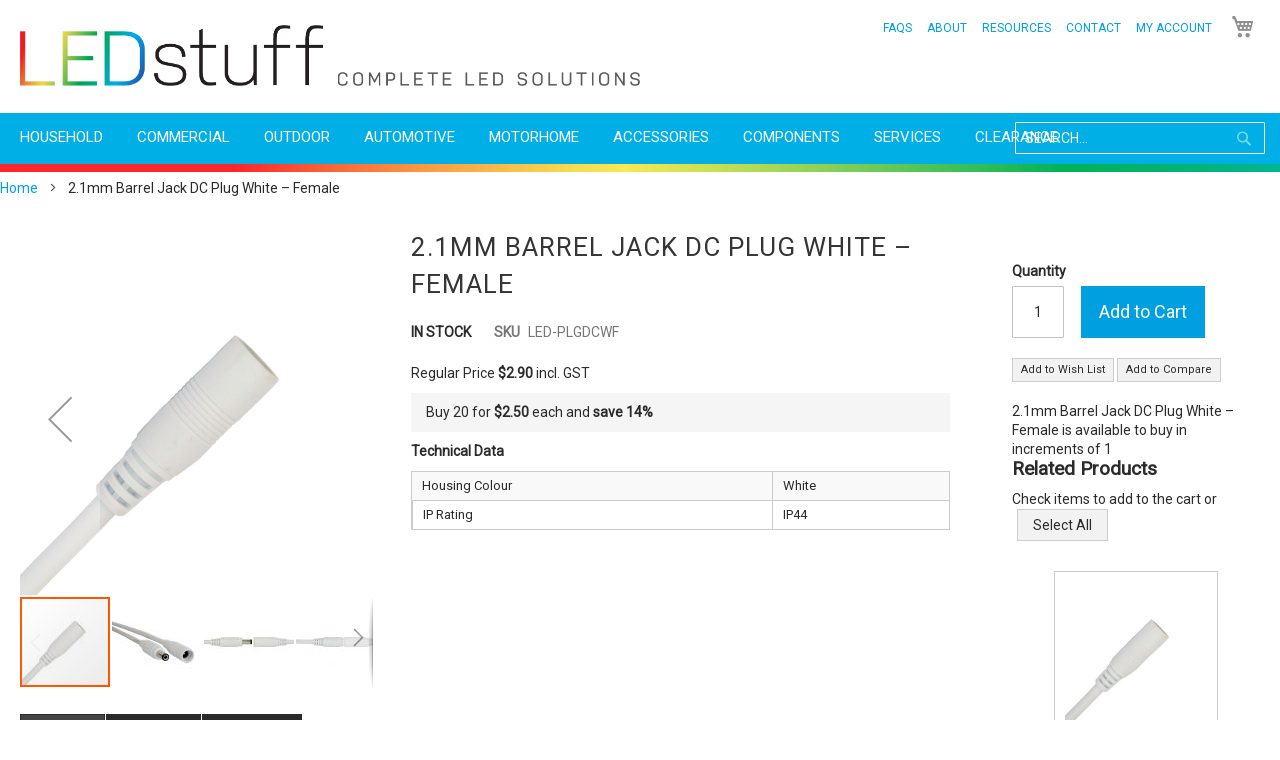

--- FILE ---
content_type: text/html; charset=UTF-8
request_url: https://ledstuff.co.nz/2-1mm-barrel-jack-dc-plug-female.html
body_size: 19102
content:
 <!doctype html><html lang="en"><head prefix="og: http://ogp.me/ns# fb: http://ogp.me/ns/fb# product: http://ogp.me/ns/product#">  <meta charset="utf-8"/>
<meta name="description" content="2.1mm Barrel Jack DC Plug – Female"/>
<meta name="keywords" content="2.1mm Barrel Jack DC Plug – Female"/>
<meta name="robots" content="INDEX,FOLLOW"/>
<meta name="viewport" content="width=device-width, initial-scale=1"/>
<title>2.1mm Barrel Jack DC Plug – Female</title>
<link  rel="stylesheet" type="text/css"  media="all" href="https://ledstuff.co.nz/pub/static/version1638352769/_cache/merged/8679fd9050a008f06445f839eaab4a25.min.css" />
<link  rel="stylesheet" type="text/css"  media="print" href="https://ledstuff.co.nz/pub/static/version1638352769/_cache/merged/16e09752205e07370f21a6d29bb68bac.min.css" />

<link  rel="stylesheet" href="https://fonts.googleapis.com/css?family=Roboto" />
<link  rel="icon" type="image/x-icon" href="https://ledstuff.co.nz/pub/media/favicon/stores/1/Favicon-4.png" />
<link  rel="shortcut icon" type="image/x-icon" href="https://ledstuff.co.nz/pub/media/favicon/stores/1/Favicon-4.png" />
<link  rel="canonical" href="https://ledstuff.co.nz/2-1mm-barrel-jack-dc-plug-female.html" />
<style type="text/css">
div[id^="express_payment3"], div[id*="express_payment3"] {
     display:none;
}
div[id^="payment_express"], div[id*="payment_express"] {
     display:none;
}
div[id^="payment_container"], div[id*="payment_container"] {
     display:none;
}
@media screen and (max-width:800px) {
  td{width:100%;}
}

.search-autocomplete { display: none !important; }

</style>    <!-- Google Analytics Added by Mageplaza --><!-- Global site tag (gtag.js) - Google Analytics --><!-- End Google Analytics -->  <!-- Google Tag Manager Added by Mageplaza --><!-- End Google Tag Manager -->  <meta property="og:type" content="product" /><meta property="og:title" content="2.1mm&#x20;Barrel&#x20;Jack&#x20;DC&#x20;Plug&#x20;White&#x20;&#x2013;&#x20;Female" /><meta property="og:image" content="https://ledstuff.co.nz/pub/media/catalog/product/cache/0f831c1845fc143d00d6d1ebc49f446a/2/_/2.1mm-female_1.jpg" /><meta property="og:description" content="" /><meta property="og:url" content="https://ledstuff.co.nz/2-1mm-barrel-jack-dc-plug-female.html" /> <meta property="product:price:amount" content="2.9"/> <meta property="product:price:currency" content="NZD"/> </head><body data-container="body" data-mage-init='{"loaderAjax": {}, "loader": { "icon": "https://ledstuff.co.nz/pub/static/version1638352769/frontend/MediaCore/ledstuff/en_NZ/images/loader-2.gif"}}' itemtype="http://schema.org/Product" itemscope="itemscope" class="catalog-product-view product-2-1mm-barrel-jack-dc-plug-female page-layout-1column"> <!--Analytics Added by Mageplaza GTM -->        <!--Facebook Pixel Added by Mageplaza GTM -->  <!-- Google Tag Manager (noscript) Added by Mageplaza--><noscript><iframe src="https://www.googletagmanager.com/ns.html?id=GTM-PJVXJF6" height="0" width="0" style="display:none;visibility:hidden"></iframe></noscript><!-- End Google Tag Manager (noscript) -->  <!-- Google Tag Manager DataLayer Added by Mageplaza--><!-- End Google Tag Manager DataLayer Added by Mageplaza-->                 <noscript><div class="message global noscript"><div class="content"><p><strong>JavaScript seems to be disabled in your browser.</strong> <span>For the best experience on our site, be sure to turn on Javascript in your browser.</span></p></div></div></noscript>    <div style="display: none;" id="paypal-express-in-context-checkout-main"></div>    <div class="page-wrapper"><header class="page-header"><div class="header content">  <style type="text/css"> .dropdown.account .login{display:none;} .dropdown.account .logout{display:block;}</style>   <a class="logo" href="https://ledstuff.co.nz/" title="LEDstuff"> <img src="https://ledstuff.co.nz/pub/media/logo/stores/1/Logo_for_Header.png" alt="LEDstuff" width="600" height="80" /></a>   <span class="cat nav-toggle"><span>Toggle Nav</span></span>  <div data-block="minicart" class="minicart-wrapper"><a class="action showcart" href="https://ledstuff.co.nz/checkout/cart/" data-bind="scope: 'minicart_content'"><span class="text">My Cart</span> <span class="counter qty empty" data-bind="css: { empty: !!getCartParam('summary_count') == false }, blockLoader: isLoading"><span class="counter-number"><!-- ko text: getCartParam('summary_count') --><!-- /ko --></span> <span class="counter-label"><!-- ko if: getCartParam('summary_count') --><!-- ko text: getCartParam('summary_count') --><!-- /ko --><!-- ko i18n: 'items' --><!-- /ko --><!-- /ko --></span></span></a>  <div class="block block-minicart empty" data-role="dropdownDialog" data-mage-init='{"dropdownDialog":{ "appendTo":"[data-block=minicart]", "triggerTarget":".showcart", "timeout": "2000", "closeOnMouseLeave": false, "closeOnEscape": true, "triggerClass":"active", "parentClass":"active", "buttons":[]}}'><div id="minicart-content-wrapper" data-bind="scope: 'minicart_content'"><!-- ko template: getTemplate() --><!-- /ko --></div></div> </div>  <div class="search-toggle"><label class="search-icon"><span>Search</span></label></div><div class="block block-search"><div class="block block-title"><strong>Search</strong></div><div class="block block-content"><form class="form minisearch" id="search_mini_form" action="https://ledstuff.co.nz/catalogsearch/result/" method="get"><div class="field search"><label class="label" for="search" data-role="minisearch-label"><span>Search</span></label> <div class="control"><input id="search" data-mage-init='{"quickSearch":{ "formSelector":"#search_mini_form", "url":"https://ledstuff.co.nz/search/ajax/suggest/", "destinationSelector":"#search_autocomplete"} }' type="text" name="q" value="" placeholder="SEARCH..." class="input-text" maxlength="50" role="combobox" aria-haspopup="false" aria-autocomplete="both" autocomplete="off"/><div id="search_autocomplete" class="search-autocomplete"></div></div></div><div class="actions"><button type="submit" title="Search" class="action search"><span>Search</span></button></div></form></div></div><div class="panel wrapper"><div class="panel header"> <a class="action skip contentarea" href="#contentarea"><span>Skip to Content</span></a>     <div class="section-item-content" id="shortcode_menu_826788"><div class="menu-container shortcodemenu"><div class="menu drillDown "><ul><li class=" no-click"><a href="https://ledstuff.co.nz/faqs"><span class="megaitemicons"></span> FAQs</a></li><li class="menu-dropdown-icon category-item nav-23291  dropdown no-click"><a href="#" class=""><span class="megaitemicons"></span> About</a><ul class="animated undefined column1"><li class="megaNormalMenu"><ul><li class=" "><a href="https://ledstuff.co.nz/about-us"><span class="megaitemicons"></span> About Us</a></li><li class=" "><a href="https://ledstuff.co.nz/our-projects"><span class="megaitemicons"></span> Our Projects</a></li><li class=" "><a href="https://ledstuff.co.nz/services"><span class="megaitemicons"></span> Services</a></li><li class=" "><a href="https://ledstuff.co.nz/shipping-returns"><span class="megaitemicons"></span> Shipping & Returns</a></li><li class=" "><a href="https://ledstuff.co.nz/payment-methods"><span class="megaitemicons"></span> Payment Methods</a></li><li class=" "><a href="https://ledstuff.co.nz/policies"><span class="megaitemicons"></span> Policies</a></li></ul></li></ul></li><li class="menu-dropdown-icon category-item nav-23292  dropdown no-click"><a href="#" class=""><span class="megaitemicons"></span> Resources</a><ul class="animated undefined column1"><li class="megaNormalMenu"><ul><li class=" "><a href="https://ledstuff.co.nz/led-lighting"><span class="megaitemicons"></span> LED Lighting</a></li><li class=" "><a href="https://ledstuff.co.nz/user-guides-information"><span class="megaitemicons"></span> User Guides & Information</a></li><li class=" "><a href="https://ledstuff.co.nz/individual-leds"><span class="megaitemicons"></span> Individual LEDs</a></li><li class=" "><a href="https://ledstuff.co.nz/savings-calculator"><span class="megaitemicons"></span> Savings Calculator</a></li><li class=" "><a href="https://ledstuff.co.nz/calculators"><span class="megaitemicons"></span> Data Calculators</a></li><li class=" "><a href="https://ledstuff.co.nz/downlight-standards"><span class="megaitemicons"></span> Downlight Standards</a></li><li class=" "><a href="https://ledstuff.co.nz/bulb-base-types"><span class="megaitemicons"></span> Bulb Base Types</a></li><li class=" "><a href="https://ledstuff.co.nz/solar-power-systems"><span class="megaitemicons"></span> Solar Power Systems</a></li><li class=" "><a href="https://ledstuff.co.nz/ip-ratings"><span class="megaitemicons"></span> IP Ratings</a></li><li class=" "><a href="https://ledstuff.co.nz/glossary"><span class="megaitemicons"></span> Glossary</a></li></ul></li></ul></li><li class=" account no-click"><a href="https://ledstuff.co.nz/contact"><span class="megaitemicons"></span> Contact</a></li><li class="menu-dropdown-icon category-item nav-23294  dropdown account no-click"><a href="#" class=""><span class="megaitemicons"></span> My Account</a><ul class="animated undefined column1"><li class="megaNormalMenu"><ul><li class=" login"><a href="https://ledstuff.co.nz/customer/account/"><span class="megaitemicons"></span> Dashboard</a></li><li class=" logout"><a href="https://ledstuff.co.nz/customer/account/login/"><span class="megaitemicons"></span> Login</a></li><li class=" logout"><a href="https://ledstuff.co.nz/customer/account/create/"><span class="megaitemicons"></span> Create Account</a></li><li class=" login"><a href="https://ledstuff.co.nz/wishlist/"><span class="megaitemicons"></span> Wishlist</a></li><li class=" login"><a href="https://ledstuff.co.nz/customer/account/logout/"><span class="megaitemicons"></span> Logout</a></li></ul></li></ul></li></ul></div></div></div></div></div></div>    <nav class="navigation" data-action="navigation"><ul data-mage-init='{"menu":{"responsive":true, "expanded":true, "position":{"my":"left top","at":"left bottom"}}}'><li class="level0 level-top  Class = no-click phone hide-all"><a href="https://ledstuff.co.nz/customer/account/login/" class="level-top  ui-corner-all "><span class="megaitemicons"></span> <span>My Account</span></a></li><li class="level0 parent level-top  "><a href="https://ledstuff.co.nz/shop/household.html" class="level-top  ui-corner-all"><span class="megaitemicons"></span> <span>Household</span></a><ul class="level1 submenu"><li class="level1 parent  "><a href="https://ledstuff.co.nz/shop/household/bulbs.html" class=" ui-corner-all"><span class="megaitemicons"></span> <span>Bulbs</span></a><ul class="level2 submenu"><li class="level2  "><a href="https://ledstuff.co.nz/shop/household/bulbs/b15-b22.html" class=" ui-corner-all "><span class="megaitemicons"></span> <span>B15 &amp; B22</span></a></li><li class="level2  "><a href="https://ledstuff.co.nz/shop/household/bulbs/gu10.html" class=" ui-corner-all "><span class="megaitemicons"></span> <span>GU10</span></a></li><li class="level2  "><a href="https://ledstuff.co.nz/shop/household/bulbs/e14-e27.html" class=" ui-corner-all "><span class="megaitemicons"></span> <span>E14 &amp; E27</span></a></li><li class="level2  "><a href="https://ledstuff.co.nz/shop/household/bulbs/mr16.html" class=" ui-corner-all "><span class="megaitemicons"></span> <span>MR16</span></a></li><li class="level2  "><a href="https://ledstuff.co.nz/shop/household/bulbs/g9.html" class=" ui-corner-all "><span class="megaitemicons"></span> <span>G9</span></a></li><li class="level2  "><a href="https://ledstuff.co.nz/shop/household/bulbs/r7s.html" class=" ui-corner-all "><span class="megaitemicons"></span> <span>R7S</span></a></li><li class="level2  "><a href="https://ledstuff.co.nz/shop/household/bulbs/par38.html" class=" ui-corner-all "><span class="megaitemicons"></span> <span>PAR38</span></a></li><li class="level2  Class = no-click phone hide-all"><a href="https://ledstuff.co.nz/shop/commercial/bulbs/g24-pl.html" class=" ui-corner-all "><span class="megaitemicons"></span> <span>G24 / PL</span></a></li></ul></li><li class="level1 parent  Class = no-click phone hide-all"><a href="https://ledstuff.co.nz/shop/household/ceiling-lights.html" class=" ui-corner-all"><span class="megaitemicons"></span> <span>Ceiling Lights</span></a><ul class="level2 submenu"><li class="level2  Class = no-click phone hide-all"><a href="https://ledstuff.co.nz/shop/household/ceiling-lights/cabinet.html" class=" ui-corner-all "><span class="megaitemicons"></span> <span>Cabinet</span></a></li><li class="level2  "><a href="https://ledstuff.co.nz/shop/household/ceiling-lights/downlights.html" class=" ui-corner-all "><span class="megaitemicons"></span> <span>Downlights</span></a></li><li class="level2  "><a href="https://ledstuff.co.nz/shop/household/ceiling-lights/panel-lights.html" class=" ui-corner-all "><span class="megaitemicons"></span> <span>Panel Lights</span></a></li></ul></li><li class="level1 parent  "><a href="https://ledstuff.co.nz/shop/household/strip-light.html" class=" ui-corner-all"><span class="megaitemicons"></span> <span>Strip Light</span></a><ul class="level2 submenu"><li class="level2  "><a href="https://ledstuff.co.nz/shop/household/strip-light/waterproof.html" class=" ui-corner-all "><span class="megaitemicons"></span> <span>Waterproof</span></a></li><li class="level2  "><a href="https://ledstuff.co.nz/shop/household/strip-light/non-waterproof.html" class=" ui-corner-all "><span class="megaitemicons"></span> <span>Non-Waterproof</span></a></li><li class="level2  "><a href="https://ledstuff.co.nz/shop/household/strip-light/kits.html" class=" ui-corner-all "><span class="megaitemicons"></span> <span>Kits</span></a></li><li class="level2  "><a href="https://ledstuff.co.nz/shop/household/strip-light/bar-lights.html" class=" ui-corner-all "><span class="megaitemicons"></span> <span>Bar Lights</span></a></li><li class="level2  "><a href="https://ledstuff.co.nz/shop/household/strip-light/channel.html" class=" ui-corner-all "><span class="megaitemicons"></span> <span>Channel</span></a></li><li class="level2  "><a href="https://ledstuff.co.nz/shop/household/strip-light/controllers-dimmers.html" class=" ui-corner-all "><span class="megaitemicons"></span> <span>Controllers &amp; Dimmers</span></a></li><li class="level2  "><a href="https://ledstuff.co.nz/shop/household/strip-light/strip-light-services.html" class=" ui-corner-all "><span class="megaitemicons"></span> <span>Strip Light Services</span></a></li></ul></li><li class="level1 parent  "><a href="https://ledstuff.co.nz/shop/household/decorative.html" class=" ui-corner-all"><span class="megaitemicons"></span> <span>Decorative</span></a><ul class="level2 submenu"><li class="level2  "><a href="https://ledstuff.co.nz/shop/household/decorative/string.html" class=" ui-corner-all "><span class="megaitemicons"></span> <span>String</span></a></li><li class="level2  "><a href="https://ledstuff.co.nz/shop/household/decorative/festoon.html" class=" ui-corner-all "><span class="megaitemicons"></span> <span>Festoon</span></a></li><li class="level2  "><a href="https://ledstuff.co.nz/shop/household/decorative/bulbs.html" class=" ui-corner-all "><span class="megaitemicons"></span> <span>Bulbs</span></a></li><li class="level2  "><a href="https://ledstuff.co.nz/shop/household/decorative/household-decorative-strip-kits.html" class=" ui-corner-all "><span class="megaitemicons"></span> <span>Strip Kits</span></a></li><li class="level2  "><a href="https://ledstuff.co.nz/shop/household/decorative/rope.html" class=" ui-corner-all "><span class="megaitemicons"></span> <span>Rope</span></a></li><li class="level2  "><a href="https://ledstuff.co.nz/shop/household/decorative/neon-flex.html" class=" ui-corner-all "><span class="megaitemicons"></span> <span>Neon Flex</span></a></li><li class="level2  "><a href="https://ledstuff.co.nz/shop/household/decorative/household-decorative-fireworks.html" class=" ui-corner-all "><span class="megaitemicons"></span> <span>Fireworks</span></a></li><li class="level2  "><a href="https://ledstuff.co.nz/shop/household/decorative/flood-lights.html" class=" ui-corner-all "><span class="megaitemicons"></span> <span>Flood Lights</span></a></li><li class="level2  "><a href="https://ledstuff.co.nz/shop/household/decorative/household-decorative-bar.html" class=" ui-corner-all "><span class="megaitemicons"></span> <span>Bar</span></a></li></ul></li><li class="level1 parent  "><a href="https://ledstuff.co.nz/shop/household/other.html" class=" ui-corner-all"><span class="megaitemicons"></span> <span>Other</span></a><ul class="level2 submenu"><li class="level2  "><a href="https://ledstuff.co.nz/shop/household/other/grow-lights.html" class=" ui-corner-all "><span class="megaitemicons"></span> <span>Grow Lights</span></a></li><li class="level2  "><a href="https://ledstuff.co.nz/shop/household/other/other-sensors.html" class=" ui-corner-all "><span class="megaitemicons"></span> <span>Sensors</span></a></li><li class="level2  "><a href="https://ledstuff.co.nz/shop/household/other/floor-wall.html" class=" ui-corner-all "><span class="megaitemicons"></span> <span>Floor/Wall</span></a></li></ul></li></ul></li><li class="level0 parent level-top  "><a href="https://ledstuff.co.nz/shop/commercial.html" class="level-top  ui-corner-all"><span class="megaitemicons"></span> <span>Commercial</span></a><ul class="level1 submenu"><li class="level1 parent  "><a href="https://ledstuff.co.nz/shop/commercial/strip-light.html" class=" ui-corner-all"><span class="megaitemicons"></span> <span>Strip Light</span></a><ul class="level2 submenu"><li class="level2  "><a href="https://ledstuff.co.nz/shop/commercial/strip-light/waterproof.html" class=" ui-corner-all "><span class="megaitemicons"></span> <span>Waterproof</span></a></li><li class="level2  "><a href="https://ledstuff.co.nz/shop/commercial/strip-light/non-waterproof.html" class=" ui-corner-all "><span class="megaitemicons"></span> <span>Non-Waterproof</span></a></li><li class="level2  "><a href="https://ledstuff.co.nz/shop/commercial/strip-light/channel.html" class=" ui-corner-all "><span class="megaitemicons"></span> <span>Channel</span></a></li><li class="level2  "><a href="https://ledstuff.co.nz/shop/commercial/strip-light/bar-lights.html" class=" ui-corner-all "><span class="megaitemicons"></span> <span>Bar Lights</span></a></li><li class="level2  "><a href="https://ledstuff.co.nz/shop/commercial/strip-light/controllers-dimmers.html" class=" ui-corner-all "><span class="megaitemicons"></span> <span>Controllers &amp; Dimmers</span></a></li><li class="level2  "><a href="https://ledstuff.co.nz/shop/commercial/strip-light/strip-light-services.html" class=" ui-corner-all "><span class="megaitemicons"></span> <span>Strip Light Services</span></a></li></ul></li><li class="level1 parent  "><a href="https://ledstuff.co.nz/shop/commercial/ceiling-lights.html" class=" ui-corner-all"><span class="megaitemicons"></span> <span>Ceiling Lights</span></a><ul class="level2 submenu"><li class="level2  "><a href="https://ledstuff.co.nz/shop/commercial/ceiling-lights/high-bay.html" class=" ui-corner-all "><span class="megaitemicons"></span> <span>High Bay</span></a></li><li class="level2  "><a href="https://ledstuff.co.nz/shop/commercial/ceiling-lights/batten.html" class=" ui-corner-all "><span class="megaitemicons"></span> <span>Batten</span></a></li><li class="level2  "><a href="https://ledstuff.co.nz/shop/commercial/ceiling-lights/panel-lights.html" class=" ui-corner-all "><span class="megaitemicons"></span> <span>Panel</span></a></li></ul></li><li class="level1 parent  "><a href="https://ledstuff.co.nz/shop/commercial/modules.html" class=" ui-corner-all"><span class="megaitemicons"></span> <span>Modules</span></a><ul class="level2 submenu"><li class="level2  "><a href="https://ledstuff.co.nz/shop/commercial/modules/3-led.html" class=" ui-corner-all "><span class="megaitemicons"></span> <span>3 LED</span></a></li><li class="level2  "><a href="https://ledstuff.co.nz/shop/commercial/modules/4-led.html" class=" ui-corner-all "><span class="megaitemicons"></span> <span>4 LED</span></a></li><li class="level2  "><a href="https://ledstuff.co.nz/shop/commercial/modules/modules-other.html" class=" ui-corner-all "><span class="megaitemicons"></span> <span>Other</span></a></li></ul></li><li class="level1 parent  "><a href="https://ledstuff.co.nz/shop/commercial/floods.html" class=" ui-corner-all"><span class="megaitemicons"></span> <span>Floods</span></a><ul class="level2 submenu"><li class="level2  "><a href="https://ledstuff.co.nz/shop/commercial/floods/230v.html" class=" ui-corner-all "><span class="megaitemicons"></span> <span>230V</span></a></li><li class="level2  "><a href="https://ledstuff.co.nz/shop/commercial/floods/sensor.html" class=" ui-corner-all "><span class="megaitemicons"></span> <span>Sensor</span></a></li></ul></li><li class="level1 parent  "><a href="https://ledstuff.co.nz/shop/commercial/bulbs.html" class=" ui-corner-all"><span class="megaitemicons"></span> <span>Bulbs</span></a><ul class="level2 submenu"><li class="level2  "><a href="https://ledstuff.co.nz/shop/commercial/bulbs/g24-pl.html" class=" ui-corner-all "><span class="megaitemicons"></span> <span>G24 / PL</span></a></li><li class="level2  "><a href="https://ledstuff.co.nz/shop/commercial/bulbs/par38.html" class=" ui-corner-all "><span class="megaitemicons"></span> <span>PAR38</span></a></li><li class="level2  "><a href="https://ledstuff.co.nz/shop/commercial/bulbs/r7s.html" class=" ui-corner-all "><span class="megaitemicons"></span> <span>R7S</span></a></li></ul></li></ul></li><li class="level0 parent level-top  "><a href="https://ledstuff.co.nz/shop/outdoor.html" class="level-top  ui-corner-all"><span class="megaitemicons"></span> <span>Outdoor</span></a><ul class="level1 submenu"><li class="level1 parent  "><a href="https://ledstuff.co.nz/shop/outdoor/spots-floods.html" class=" ui-corner-all"><span class="megaitemicons"></span> <span>Spots &amp; Floods</span></a><ul class="level2 submenu"><li class="level2  "><a href="https://ledstuff.co.nz/shop/outdoor/spots-floods/floods.html" class=" ui-corner-all "><span class="megaitemicons"></span> <span>Floods</span></a></li><li class="level2  "><a href="https://ledstuff.co.nz/shop/outdoor/spots-floods/spots.html" class=" ui-corner-all "><span class="megaitemicons"></span> <span>Spots</span></a></li></ul></li><li class="level1 parent  "><a href="https://ledstuff.co.nz/shop/outdoor/feature.html" class=" ui-corner-all"><span class="megaitemicons"></span> <span>Feature</span></a><ul class="level2 submenu"><li class="level2  "><a href="https://ledstuff.co.nz/shop/outdoor/feature/decorative.html" class=" ui-corner-all "><span class="megaitemicons"></span> <span>Decorative</span></a></li><li class="level2  "><a href="https://ledstuff.co.nz/shop/outdoor/feature/bollards.html" class=" ui-corner-all "><span class="megaitemicons"></span> <span>Bollards</span></a></li><li class="level2  "><a href="https://ledstuff.co.nz/shop/outdoor/feature/in-ground.html" class=" ui-corner-all "><span class="megaitemicons"></span> <span>In-Ground</span></a></li><li class="level2  "><a href="https://ledstuff.co.nz/catalog/category/view/s/floor-wall/id/158/" class=" ui-corner-all "><span class="megaitemicons"></span> <span>Floor/Wall</span></a></li></ul></li><li class="level1 parent  "><a href="https://ledstuff.co.nz/shop/outdoor/solar.html" class=" ui-corner-all"><span class="megaitemicons"></span> <span>Solar</span></a><ul class="level2 submenu"><li class="level2  "><a href="https://ledstuff.co.nz/shop/outdoor/solar/lighting-solutions.html" class=" ui-corner-all "><span class="megaitemicons"></span> <span>Lighting Solutions</span></a></li><li class="level2  "><a href="https://ledstuff.co.nz/shop/outdoor/solar/garden-lighting.html" class=" ui-corner-all "><span class="megaitemicons"></span> <span>Garden Lighting</span></a></li></ul></li><li class="level1 parent  "><a href="https://ledstuff.co.nz/shop/outdoor/torches.html" class=" ui-corner-all"><span class="megaitemicons"></span> <span>Torches</span></a><ul class="level2 submenu"><li class="level2  "><a href="https://ledstuff.co.nz/shop/outdoor/torches/outdoor-torches-torches.html" class=" ui-corner-all "><span class="megaitemicons"></span> <span>Torches</span></a></li><li class="level2  "><a href="https://ledstuff.co.nz/shop/outdoor/torches/headlamps.html" class=" ui-corner-all "><span class="megaitemicons"></span> <span>Headlamps</span></a></li><li class="level2  "><a href="https://ledstuff.co.nz/shop/outdoor/torches/bike-lights.html" class=" ui-corner-all "><span class="megaitemicons"></span> <span>Bike Lights</span></a></li><li class="level2  "><a href="https://ledstuff.co.nz/shop/outdoor/torches/batteries-chargers.html" class=" ui-corner-all "><span class="megaitemicons"></span> <span>Batteries &amp; Chargers</span></a></li></ul></li><li class="level1 parent  "><a href="https://ledstuff.co.nz/shop/outdoor/sensor.html" class=" ui-corner-all"><span class="megaitemicons"></span> <span>Sensor</span></a><ul class="level2 submenu"><li class="level2  "><a href="https://ledstuff.co.nz/shop/outdoor/sensor/all.html" class=" ui-corner-all "><span class="megaitemicons"></span> <span>All</span></a></li></ul></li></ul></li><li class="level0 parent level-top  "><a href="https://ledstuff.co.nz/shop/automotive.html" class="level-top  ui-corner-all"><span class="megaitemicons"></span> <span>Automotive</span></a><ul class="level1 submenu"><li class="level1 parent  "><a href="https://ledstuff.co.nz/shop/automotive/bulbs.html" class=" ui-corner-all"><span class="megaitemicons"></span> <span>Bulbs</span></a><ul class="level2 submenu"><li class="level2  "><a href="https://ledstuff.co.nz/shop/automotive/bulbs/bayonet.html" class=" ui-corner-all "><span class="megaitemicons"></span> <span>Bayonet</span></a></li><li class="level2  "><a href="https://ledstuff.co.nz/shop/automotive/bulbs/wedge.html" class=" ui-corner-all "><span class="megaitemicons"></span> <span>Wedge</span></a></li><li class="level2  "><a href="https://ledstuff.co.nz/shop/automotive/bulbs/festoon.html" class=" ui-corner-all "><span class="megaitemicons"></span> <span>Festoon</span></a></li><li class="level2  "><a href="https://ledstuff.co.nz/shop/automotive/bulbs/other.html" class=" ui-corner-all "><span class="megaitemicons"></span> <span>Other</span></a></li></ul></li><li class="level1 parent  "><a href="https://ledstuff.co.nz/shop/automotive/spot-bar-lights.html" class=" ui-corner-all"><span class="megaitemicons"></span> <span>Spot &amp; Bar Lights</span></a><ul class="level2 submenu"><li class="level2  "><a href="https://ledstuff.co.nz/shop/automotive/spot-bar-lights/automotive-spot-bar-all.html" class=" ui-corner-all "><span class="megaitemicons"></span> <span>All</span></a></li></ul></li><li class="level1 parent  "><a href="https://ledstuff.co.nz/shop/automotive/accessories.html" class=" ui-corner-all"><span class="megaitemicons"></span> <span>Accessories</span></a><ul class="level2 submenu"><li class="level2  "><a href="https://ledstuff.co.nz/shop/automotive/accessories/automotive-relays.html" class=" ui-corner-all "><span class="megaitemicons"></span> <span>Relays</span></a></li><li class="level2  "><a href="https://ledstuff.co.nz/shop/automotive/accessories/automotive-resistors.html" class=" ui-corner-all "><span class="megaitemicons"></span> <span>Resistors</span></a></li><li class="level2  "><a href="https://ledstuff.co.nz/shop/automotive/accessories/automotive-holders.html" class=" ui-corner-all "><span class="megaitemicons"></span> <span>Holders</span></a></li></ul></li></ul></li><li class="level0 parent level-top  "><a href="https://ledstuff.co.nz/shop/motorhome.html" class="level-top  ui-corner-all"><span class="megaitemicons"></span> <span>Motorhome</span></a><ul class="level1 submenu"><li class="level1 parent  "><a href="https://ledstuff.co.nz/shop/motorhome/bulbs.html" class=" ui-corner-all"><span class="megaitemicons"></span> <span>Bulbs</span></a><ul class="level2 submenu"><li class="level2  "><a href="https://ledstuff.co.nz/shop/motorhome/bulbs/e27-b22.html" class=" ui-corner-all "><span class="megaitemicons"></span> <span>E27 &amp; B22</span></a></li><li class="level2  "><a href="https://ledstuff.co.nz/shop/motorhome/bulbs/mr11.html" class=" ui-corner-all "><span class="megaitemicons"></span> <span>MR11</span></a></li><li class="level2  "><a href="https://ledstuff.co.nz/shop/motorhome/bulbs/g4.html" class=" ui-corner-all "><span class="megaitemicons"></span> <span>G4</span></a></li><li class="level2  "><a href="https://ledstuff.co.nz/shop/motorhome/bulbs/15mm-bayonet.html" class=" ui-corner-all "><span class="megaitemicons"></span> <span>15mm Bayonet</span></a></li></ul></li><li class="level1 parent  "><a href="https://ledstuff.co.nz/shop/motorhome/ceiling-lights.html" class=" ui-corner-all"><span class="megaitemicons"></span> <span>Ceiling Lights</span></a><ul class="level2 submenu"><li class="level2  "><a href="https://ledstuff.co.nz/shop/motorhome/ceiling-lights/round.html" class=" ui-corner-all "><span class="megaitemicons"></span> <span>Round</span></a></li><li class="level2  "><a href="https://ledstuff.co.nz/shop/motorhome/ceiling-lights/linear.html" class=" ui-corner-all "><span class="megaitemicons"></span> <span>Linear</span></a></li><li class="level2  "><a href="https://ledstuff.co.nz/shop/motorhome/ceiling-lights/batten.html" class=" ui-corner-all "><span class="megaitemicons"></span> <span>Batten</span></a></li><li class="level2  "><a href="https://ledstuff.co.nz/shop/motorhome/ceiling-lights/rechargeable.html" class=" ui-corner-all "><span class="megaitemicons"></span> <span>Rechargeable</span></a></li></ul></li><li class="level1 parent  "><a href="https://ledstuff.co.nz/shop/motorhome/reading-lights.html" class=" ui-corner-all"><span class="megaitemicons"></span> <span>Reading Lights</span></a><ul class="level2 submenu"><li class="level2  "><a href="https://ledstuff.co.nz/shop/motorhome/reading-lights/reading-lights-all.html" class=" ui-corner-all "><span class="megaitemicons"></span> <span>All</span></a></li></ul></li><li class="level1 parent  "><a href="https://ledstuff.co.nz/shop/motorhome/other.html" class=" ui-corner-all"><span class="megaitemicons"></span> <span>Other</span></a><ul class="level2 submenu"><li class="level2  "><a href="https://ledstuff.co.nz/shop/motorhome/other/all.html" class=" ui-corner-all "><span class="megaitemicons"></span> <span>All</span></a></li></ul></li></ul></li><li class="level0 parent level-top  "><a href="https://ledstuff.co.nz/shop/accessories.html" class="level-top  ui-corner-all"><span class="megaitemicons"></span> <span>Accessories</span></a><ul class="level1 submenu"><li class="level1 parent  "><a href="https://ledstuff.co.nz/shop/accessories/controllers-dimmers.html" class=" ui-corner-all"><span class="megaitemicons"></span> <span>Controllers &amp; Dimmers</span></a><ul class="level2 submenu"><li class="level2  "><a href="https://ledstuff.co.nz/shop/accessories/controllers-dimmers/controllers.html" class=" ui-corner-all "><span class="megaitemicons"></span> <span>Controllers</span></a></li><li class="level2  "><a href="https://ledstuff.co.nz/shop/accessories/controllers-dimmers/dimmers.html" class=" ui-corner-all "><span class="megaitemicons"></span> <span>Dimmers</span></a></li><li class="level2  "><a href="https://ledstuff.co.nz/shop/accessories/controllers-dimmers/amplifiers.html" class=" ui-corner-all "><span class="megaitemicons"></span> <span>Amplifiers</span></a></li></ul></li><li class="level1 parent  "><a href="https://ledstuff.co.nz/shop/accessories/batteries.html" class=" ui-corner-all"><span class="megaitemicons"></span> <span>Batteries</span></a><ul class="level2 submenu"><li class="level2  "><a href="https://ledstuff.co.nz/shop/accessories/batteries/rechargeable.html" class=" ui-corner-all "><span class="megaitemicons"></span> <span>Rechargeable</span></a></li><li class="level2  "><a href="https://ledstuff.co.nz/shop/accessories/batteries/button-cell.html" class=" ui-corner-all "><span class="megaitemicons"></span> <span>Button Cell</span></a></li><li class="level2  "><a href="https://ledstuff.co.nz/shop/accessories/batteries/other.html" class=" ui-corner-all "><span class="megaitemicons"></span> <span>Other</span></a></li></ul></li><li class="level1 parent  "><a href="https://ledstuff.co.nz/shop/accessories/power-supplies.html" class=" ui-corner-all"><span class="megaitemicons"></span> <span>Power supplies</span></a><ul class="level2 submenu"><li class="level2  "><a href="https://ledstuff.co.nz/shop/accessories/power-supplies/12v.html" class=" ui-corner-all "><span class="megaitemicons"></span> <span>12V</span></a></li><li class="level2  "><a href="https://ledstuff.co.nz/shop/accessories/power-supplies/24v.html" class=" ui-corner-all "><span class="megaitemicons"></span> <span>24V</span></a></li><li class="level2  "><a href="https://ledstuff.co.nz/shop/accessories/power-supplies/48v.html" class=" ui-corner-all "><span class="megaitemicons"></span> <span>48V</span></a></li><li class="level2  "><a href="https://ledstuff.co.nz/shop/accessories/power-supplies/led-drivers.html" class=" ui-corner-all "><span class="megaitemicons"></span> <span>LED Drivers</span></a></li><li class="level2  "><a href="https://ledstuff.co.nz/shop/accessories/power-supplies/power-converters.html" class=" ui-corner-all "><span class="megaitemicons"></span> <span>Power Converters</span></a></li><li class="level2  "><a href="https://ledstuff.co.nz/shop/accessories/power-supplies/wall-adapter.html" class=" ui-corner-all "><span class="megaitemicons"></span> <span>Wall Adapter</span></a></li></ul></li><li class="level1 parent  "><a href="https://ledstuff.co.nz/shop/accessories/holders.html" class=" ui-corner-all"><span class="megaitemicons"></span> <span>Holders</span></a><ul class="level2 submenu"><li class="level2  "><a href="https://ledstuff.co.nz/shop/accessories/holders/holders-led.html" class=" ui-corner-all "><span class="megaitemicons"></span> <span>LED</span></a></li><li class="level2  "><a href="https://ledstuff.co.nz/shop/accessories/holders/holders-bulb.html" class=" ui-corner-all "><span class="megaitemicons"></span> <span>Bulb</span></a></li><li class="level2  "><a href="https://ledstuff.co.nz/shop/accessories/holders/holders-battery.html" class=" ui-corner-all "><span class="megaitemicons"></span> <span>Battery</span></a></li></ul></li><li class="level1 parent  "><a href="https://ledstuff.co.nz/shop/accessories/accessories-other.html" class=" ui-corner-all"><span class="megaitemicons"></span> <span>Other</span></a><ul class="level2 submenu"><li class="level2  "><a href="https://ledstuff.co.nz/shop/accessories/accessories-other/sensors.html" class=" ui-corner-all "><span class="megaitemicons"></span> <span>Sensors</span></a></li><li class="level2  "><a href="https://ledstuff.co.nz/shop/accessories/accessories-other/tools.html" class=" ui-corner-all "><span class="megaitemicons"></span> <span>Tools</span></a></li><li class="level2  "><a href="https://ledstuff.co.nz/shop/accessories/accessories-other/heatshrink.html" class=" ui-corner-all "><span class="megaitemicons"></span> <span>Heatshrink</span></a></li><li class="level2  "><a href="https://ledstuff.co.nz/shop/accessories/accessories-other/connectors.html" class=" ui-corner-all "><span class="megaitemicons"></span> <span>Connectors</span></a></li><li class="level2  "><a href="https://ledstuff.co.nz/shop/accessories/accessories-other/knobs.html" class=" ui-corner-all "><span class="megaitemicons"></span> <span>Knobs</span></a></li></ul></li></ul></li><li class="level0 parent level-top  "><a href="https://ledstuff.co.nz/shop/components.html" class="level-top  ui-corner-all"><span class="megaitemicons"></span> <span>Components</span></a><ul class="level1 submenu"><li class="level1 parent  "><a href="https://ledstuff.co.nz/shop/components/individual-leds.html" class=" ui-corner-all"><span class="megaitemicons"></span> <span>Individual LEDs</span></a><ul class="level2 submenu"><li class="level2  "><a href="https://ledstuff.co.nz/shop/components/individual-leds/smd.html" class=" ui-corner-all "><span class="megaitemicons"></span> <span>SMD</span></a></li><li class="level2  "><a href="https://ledstuff.co.nz/shop/components/individual-leds/3mm.html" class=" ui-corner-all "><span class="megaitemicons"></span> <span>3mm</span></a></li><li class="level2  "><a href="https://ledstuff.co.nz/shop/components/individual-leds/5mm.html" class=" ui-corner-all "><span class="megaitemicons"></span> <span>5mm</span></a></li><li class="level2  "><a href="https://ledstuff.co.nz/shop/components/individual-leds/10mm.html" class=" ui-corner-all "><span class="megaitemicons"></span> <span>10mm</span></a></li><li class="level2  "><a href="https://ledstuff.co.nz/shop/components/individual-leds/pre-wired.html" class=" ui-corner-all "><span class="megaitemicons"></span> <span>Pre-Wired</span></a></li><li class="level2  "><a href="https://ledstuff.co.nz/shop/components/individual-leds/multi-coloured.html" class=" ui-corner-all "><span class="megaitemicons"></span> <span>Multi-Coloured</span></a></li><li class="level2  "><a href="https://ledstuff.co.nz/shop/components/individual-leds/piranha.html" class=" ui-corner-all "><span class="megaitemicons"></span> <span>Piranha</span></a></li></ul></li><li class="level1 parent  "><a href="https://ledstuff.co.nz/shop/components/high-power-leds.html" class=" ui-corner-all"><span class="megaitemicons"></span> <span>High Power LEDs</span></a><ul class="level2 submenu"><li class="level2  "><a href="https://ledstuff.co.nz/shop/components/high-power-leds/star-pcb.html" class=" ui-corner-all "><span class="megaitemicons"></span> <span>Star PCB</span></a></li><li class="level2  "><a href="https://ledstuff.co.nz/shop/components/high-power-leds/high-power-leds-other.html" class=" ui-corner-all "><span class="megaitemicons"></span> <span>Other</span></a></li></ul></li><li class="level1 parent  "><a href="https://ledstuff.co.nz/shop/components/wire.html" class=" ui-corner-all"><span class="megaitemicons"></span> <span>Wire</span></a><ul class="level2 submenu"><li class="level2  "><a href="https://ledstuff.co.nz/shop/components/wire/2-core.html" class=" ui-corner-all "><span class="megaitemicons"></span> <span>2-Core</span></a></li><li class="level2  "><a href="https://ledstuff.co.nz/shop/components/wire/3-core.html" class=" ui-corner-all "><span class="megaitemicons"></span> <span>3-Core</span></a></li><li class="level2  "><a href="https://ledstuff.co.nz/shop/components/wire/4-core.html" class=" ui-corner-all "><span class="megaitemicons"></span> <span>4-Core</span></a></li><li class="level2  "><a href="https://ledstuff.co.nz/shop/components/wire/5-core.html" class=" ui-corner-all "><span class="megaitemicons"></span> <span>5-Core</span></a></li><li class="level2  "><a href="https://ledstuff.co.nz/shop/components/wire/6-core.html" class=" ui-corner-all "><span class="megaitemicons"></span> <span>6-Core</span></a></li></ul></li><li class="level1 parent  "><a href="https://ledstuff.co.nz/shop/components/resistors.html" class=" ui-corner-all"><span class="megaitemicons"></span> <span>Resistors</span></a><ul class="level2 submenu"><li class="level2  "><a href="https://ledstuff.co.nz/shop/components/resistors/resistors-all.html" class=" ui-corner-all "><span class="megaitemicons"></span> <span>All</span></a></li></ul></li><li class="level1 parent  "><a href="https://ledstuff.co.nz/shop/components/components-other.html" class=" ui-corner-all"><span class="megaitemicons"></span> <span>Other</span></a><ul class="level2 submenu"><li class="level2  "><a href="https://ledstuff.co.nz/shop/components/components-other/plugs.html" class=" ui-corner-all "><span class="megaitemicons"></span> <span>Plugs</span></a></li><li class="level2  "><a href="https://ledstuff.co.nz/shop/components/components-other/switches.html" class=" ui-corner-all "><span class="megaitemicons"></span> <span>Switches</span></a></li><li class="level2  "><a href="https://ledstuff.co.nz/shop/components/components-other/clips.html" class=" ui-corner-all "><span class="megaitemicons"></span> <span>Clips</span></a></li><li class="level2  "><a href="https://ledstuff.co.nz/shop/components/components-other/connectors.html" class=" ui-corner-all "><span class="megaitemicons"></span> <span>Connectors</span></a></li></ul></li></ul></li><li class="level0 parent level-top  "><a href="https://ledstuff.co.nz/shop/services.html" class="level-top  ui-corner-all"><span class="megaitemicons"></span> <span>Services</span></a><ul class="level1 submenu"><li class="level1 parent  "><a href="https://ledstuff.co.nz/shop/services/strip-light.html" class=" ui-corner-all"><span class="megaitemicons"></span> <span>Strip Light</span></a><ul class="level2 submenu"><li class="level2  "><a href="https://ledstuff.co.nz/shop/services/strip-light/channel-cutting.html" class=" ui-corner-all "><span class="megaitemicons"></span> <span>Channel Cutting</span></a></li><li class="level2  "><a href="https://ledstuff.co.nz/shop/services/strip-light/wiring-waterproofing.html" class=" ui-corner-all "><span class="megaitemicons"></span> <span>Wiring &amp; Waterproofing</span></a></li></ul></li><li class="level1 parent  "><a href="https://ledstuff.co.nz/shop/services/other-services.html" class=" ui-corner-all"><span class="megaitemicons"></span> <span>Other Services</span></a><ul class="level2 submenu"><li class="level2  "><a href="https://ledstuff.co.nz/shop/services/other-services/plugs-wiring.html" class=" ui-corner-all "><span class="megaitemicons"></span> <span>Plugs &amp; Wiring</span></a></li><li class="level2  "><a href="https://ledstuff.co.nz/shop/services/other-services/waterproofing.html" class=" ui-corner-all "><span class="megaitemicons"></span> <span>Waterproofing</span></a></li><li class="level2  "><a href="https://ledstuff.co.nz/shop/services/other-services/made-in-house.html" class=" ui-corner-all "><span class="megaitemicons"></span> <span>Made In-House</span></a></li><li class="level2  "><a href="https://ledstuff.co.nz/shop/services/other-services/rope-neon-flex.html" class=" ui-corner-all "><span class="megaitemicons"></span> <span>Rope &amp; Neon Flex</span></a></li></ul></li></ul></li><li class="level0 level-top  "><a href="https://ledstuff.co.nz/shop/clearance.html" class="level-top  ui-corner-all "><span class="megaitemicons"></span> <span>Clearance</span></a></li><li class="level0 level-top  Class = no-click phone hide-all"><a href="faqs" class="level-top  ui-corner-all "><span class="megaitemicons"></span> <span>FAQs</span></a></li><li class="level0 parent level-top  Class = no-click phone hide-all"><a href="https://ledstuff.co.nz/" class="level-top  ui-corner-all"><span class="megaitemicons"></span> <span>About</span></a><ul class="level1 submenu"><li class="level1  "><a href="about-us" class=" ui-corner-all "><span class="megaitemicons"></span> <span>About Us</span></a></li><li class="level1  "><a href="our-projects" class=" ui-corner-all "><span class="megaitemicons"></span> <span>Our Projects</span></a></li><li class="level1  "><a href="services" class=" ui-corner-all "><span class="megaitemicons"></span> <span>Services</span></a></li><li class="level1  "><a href="shipping-returns" class=" ui-corner-all "><span class="megaitemicons"></span> <span>Shipping &amp; Returns</span></a></li><li class="level1  "><a href="payment-methods" class=" ui-corner-all "><span class="megaitemicons"></span> <span>Payment Methods</span></a></li><li class="level1  "><a href="policies" class=" ui-corner-all "><span class="megaitemicons"></span> <span>Policies</span></a></li></ul></li><li class="level0 parent level-top  Class = no-click phone hide-all"><a href="https://ledstuff.co.nz/" class="level-top  ui-corner-all"><span class="megaitemicons"></span> <span>Resources</span></a><ul class="level1 submenu"><li class="level1  "><a href="led-lighting" class=" ui-corner-all "><span class="megaitemicons"></span> <span>LED Lighting</span></a></li><li class="level1  "><a href="user-guides-information" class=" ui-corner-all "><span class="megaitemicons"></span> <span>User Guides &amp; Information</span></a></li><li class="level1  "><a href="individual-leds" class=" ui-corner-all "><span class="megaitemicons"></span> <span>Individual LEDs</span></a></li><li class="level1  "><a href="savings-calculator" class=" ui-corner-all "><span class="megaitemicons"></span> <span>Savings Calculators</span></a></li><li class="level1  "><a href="calculators" class=" ui-corner-all "><span class="megaitemicons"></span> <span>Data Calculators</span></a></li><li class="level1  "><a href="downlight-standards" class=" ui-corner-all "><span class="megaitemicons"></span> <span>Downlight Standards</span></a></li><li class="level1  "><a href="bulb-base-types" class=" ui-corner-all "><span class="megaitemicons"></span> <span>Bulb Base Types</span></a></li><li class="level1  "><a href="solar-power-systems" class=" ui-corner-all "><span class="megaitemicons"></span> <span>Solar Power Systems</span></a></li><li class="level1  "><a href="ip-ratings" class=" ui-corner-all "><span class="megaitemicons"></span> <span>IP Ratings</span></a></li><li class="level1  "><a href="glossary" class=" ui-corner-all "><span class="megaitemicons"></span> <span>Glossary</span></a></li></ul></li> </ul></nav></header>  <div class="sections nav-sections"> <div class="section-items nav-sections-items" data-mage-init='{"tabs":{"openedState":"active"}}'>   <div class="section-item-title nav-sections-item-title" data-role="collapsible"><a class="nav-sections-item-switch" data-toggle="switch" href="#store.links">Account</a></div><div class="section-item-content nav-sections-item-content" id="store.links" data-role="content"><!-- Account links --></div> </div></div><div class="md-menu-overlay"></div>   <div class="breadcrumbs"><ul class="items"> <li class="item 0"> <a href="https://ledstuff.co.nz/" title="Go to Home Page">Home</a> </li>  <li class="item 1"> 2.1mm Barrel Jack DC Plug White – Female </li> </ul></div><main id="maincontent" class="page-main"> <a id="contentarea" tabindex="-1"></a><div class="page messages"> <div data-placeholder="messages"></div> <div data-bind="scope: 'messages'"><!-- ko if: cookieMessages && cookieMessages.length > 0 --><div role="alert" data-bind="foreach: { data: cookieMessages, as: 'message' }" class="messages"><div data-bind="attr: { class: 'message-' + message.type + ' ' + message.type + ' message', 'data-ui-id': 'message-' + message.type }"><div data-bind="html: message.text"></div></div></div><!-- /ko --><!-- ko if: messages().messages && messages().messages.length > 0 --><div role="alert" data-bind="foreach: { data: messages().messages, as: 'message' }" class="messages"><div data-bind="attr: { class: 'message-' + message.type + ' ' + message.type + ' message', 'data-ui-id': 'message-' + message.type }"><div data-bind="html: message.text"></div></div></div><!-- /ko --></div></div><div class="columns"><div class="column main"><div class="product-info-main"><div class="product-info-left"><div class="product media"> <a id="gallery-prev-area" tabindex="-1"></a><div class="action-skip-wrapper"> <a class="action skip gallery-next-area" href="#gallery-next-area"><span>Skip to the end of the images gallery</span></a></div> <div class="gallery-placeholder _block-content-loading" data-gallery-role="gallery-placeholder"><div data-role="loader" class="loading-mask"><div class="loader"><img src="https://ledstuff.co.nz/pub/static/version1638352769/frontend/MediaCore/ledstuff/en_NZ/images/loader-1.gif" alt="Loading..."></div></div></div><!--Fix for jumping content. Loader must be the same size as gallery.--> <div class="action-skip-wrapper"> <a class="action skip gallery-prev-area" href="#gallery-prev-area"><span>Skip to the beginning of the images gallery</span></a></div> <a id="gallery-next-area" tabindex="-1"></a></div><div class="product-details">  <div class="page-title-wrapper product"><div class="container"><h1 class="page-title"  ><span class="base" data-ui-id="page-title-wrapper" itemprop="name">2.1mm Barrel Jack DC Plug White – Female</span></h1></div></div>  <div class="product attribute overview"> <div class="value" itemprop="description"></div></div><div class="product-info-price"><div class="product-info-stock-sku">     <div class="stock available" title="Availability"><span>In stock</span></div>    <div class="product attribute sku"><strong class="type">SKU</strong> <div class="value" itemprop="sku">LED-PLGDCWF</div></div></div>    <div class="product-reviews-summary empty"><div class="reviews-actions"><a class="action add" href="https://ledstuff.co.nz/2-1mm-barrel-jack-dc-plug-female.html#review-form">Be the first to review this product</a></div></div><div class="price-box price-final_price" data-role="priceBox" data-product-id="1651" data-price-box="product-id-1651">     <span class="price-container price-final_price tax weee"  itemprop="offers" itemscope itemtype="http://schema.org/Offer"><span class="price-label">Regular Price</span> <span  id="product-price-1651"  data-price-amount="2.9" data-price-type="finalPrice" class="price-wrapper "><span class="price">$2.90</span></span>   <meta itemprop="price" content="2.9" /><meta itemprop="priceCurrency" content="NZD" /></span>   <style> .minimal-price-link{display:none !important;} .old-price .as-low-as{display:none !important;} .price-tier_price .price-label{display:none !important;} .normal-price .price-label{display:inline-block !important;} .product-item .price-box .normal-price .price-label::after{content: ':';}</style>  </div></div><div class="prices-tier-container"><!-- --></div>   <ul class="prices-tier items"> <li class="item"> Buy 20 for   <span class="price-container price-tier_price tax weee" ><span class="price-label">Regular Price</span> <span   data-price-amount="2.5" data-price-type="" class="price-wrapper "><span class="price">$2.50</span></span>  </span>   <style> .minimal-price-link{display:none !important;} .old-price .as-low-as{display:none !important;} .price-tier_price .price-label{display:none !important;} .normal-price .price-label{display:inline-block !important;} .product-item .price-box .normal-price .price-label::after{content: ':';}</style> each and <strong class="benefit">save<span class="percent tier-0">&nbsp;14</span>%</strong> </li> </ul>    <div class="table-caption">Technical Data</div><div class="additional-attributes-wrapper table-wrapper"><table class="data table additional-attributes" id="product-attribute-specs-table"><tbody>  <tr><th class="col label" scope="row">Housing Colour</th><td class="col data" data-th="Housing Colour">White</td></tr>   <tr><th class="col label" scope="row">IP Rating</th><td class="col data" data-th="IP Rating">IP44</td></tr> </tbody></table></div>  </div>  <div class="product info detailed"> <div class="product data items" data-mage-init='{"tabs":{"openedState":"active"}}'>  <div class="data item title" aria-labeledby="tab-label-product.info.description-title" data-role="collapsible" id="tab-label-product.info.description"><a class="data switch" tabindex="-1" data-toggle="switch" href="#product.info.description" id="tab-label-product.info.description-title">Details</a></div><div class="data item content" id="product.info.description" data-role="content">  <div class="product attribute description"> <div class="value" ><p style="text-align: justify;">This female 2.1mm DC barrel jack plug can be wired in-line with low voltage products, and is ideal for use with products like our <a href="/shop/household/strip-light.html" target="_blank">LED Strip Light</a>. It can be used to connect a small length of strip light to our <a href="/catalogsearch/advanced/result/?name=Wall+Adapter+Power+Supply&amp;sku=&amp;dimmable=" target="_blank">wall adapter power supplies</a>, (such as our <a href="/wall-adapter-power-supply-12v-1a-12w.html" target="_blank">12V 12W supply</a> or <a href="/wall-adapter-power-supply-12v-2a-24w.html" target="_blank">12V 24W supply</a>).</p>
<p style="text-align: justify;">This listing is for one female plug only. If you want one wired to the product, purchase our <a href="/2-1mm-barrel-jack-dc-plug-wiring-service-female.html" target="_blank">Female 2.1mm Barrel Jack DC Plug Wiring Service</a> instead and we will wire the plug in for you.</p>
<p style="text-align: justify;"><b>Pricing is per plug.</b></p></div></div></div>   <div class="data item title" aria-labeledby="tab-label-reviews-title" data-role="collapsible" id="tab-label-reviews"><a class="data switch" tabindex="-1" data-toggle="switch" href="#reviews" id="tab-label-reviews-title">Reviews</a></div><div class="data item content" id="reviews" data-role="content"> <div id="product-review-container" data-role="product-review"></div> <div class="block review-add"><div class="block-title"><strong>Write Your Own Review</strong></div><div class="block-content"> <form action="https://ledstuff.co.nz/review/product/post/id/1651/" class="review-form" method="post" id="review-form" data-role="product-review-form" data-bind="scope: 'review-form'"><input name="form_key" type="hidden" value="JFZtESt1IZ0S2l7Z" />  <fieldset class="fieldset review-fieldset" data-hasrequired="&#x2A;&#x20;Required&#x20;Fields"><legend class="legend review-legend"><span>You&#039;re reviewing:</span><strong>2.1mm Barrel Jack DC Plug White – Female</strong></legend><br /> <span id="input-message-box"></span> <fieldset class="field required review-field-ratings"><legend class="label"><span>Your Rating</span></legend><br/><div class="control"><div class="nested" id="product-review-table"> <div class="field choice review-field-rating"><label class="label" id="Rating_rating_label"><span>Rating</span></label> <div class="control review-control-vote">  <input type="radio" name="ratings[4]" id="Rating_1" value="16" class="radio" data-validate="{ 'rating-required':true}" aria-labelledby="Rating_rating_label Rating_1_label" /><label class="rating-1" for="Rating_1" title="1&#x20;star" id="Rating_1_label"><span>1 star</span></label>   <input type="radio" name="ratings[4]" id="Rating_2" value="17" class="radio" data-validate="{ 'rating-required':true}" aria-labelledby="Rating_rating_label Rating_2_label" /><label class="rating-2" for="Rating_2" title="2&#x20;stars" id="Rating_2_label"><span>2 stars</span></label>   <input type="radio" name="ratings[4]" id="Rating_3" value="18" class="radio" data-validate="{ 'rating-required':true}" aria-labelledby="Rating_rating_label Rating_3_label" /><label class="rating-3" for="Rating_3" title="3&#x20;stars" id="Rating_3_label"><span>3 stars</span></label>   <input type="radio" name="ratings[4]" id="Rating_4" value="19" class="radio" data-validate="{ 'rating-required':true}" aria-labelledby="Rating_rating_label Rating_4_label" /><label class="rating-4" for="Rating_4" title="4&#x20;stars" id="Rating_4_label"><span>4 stars</span></label>   <input type="radio" name="ratings[4]" id="Rating_5" value="20" class="radio" data-validate="{ 'rating-required':true}" aria-labelledby="Rating_rating_label Rating_5_label" /><label class="rating-5" for="Rating_5" title="5&#x20;stars" id="Rating_5_label"><span>5 stars</span></label>  </div></div></div><input type="hidden" name="validate_rating" class="validate-rating" value="" /></div></fieldset> <div class="field review-field-nickname required"><label for="nickname_field" class="label"><span>Nickname</span></label> <div class="control"><input type="text" name="nickname" id="nickname_field" class="input-text" data-validate="{required:true}" data-bind="value: nickname()" /></div></div><div class="field review-field-summary required"><label for="summary_field" class="label"><span>Summary</span></label> <div class="control"><input type="text" name="title" id="summary_field" class="input-text" data-validate="{required:true}" data-bind="value: review().title" /></div></div><div class="field review-field-text required"><label for="review_field" class="label"><span>Review</span></label> <div class="control"><textarea name="detail" id="review_field" cols="5" rows="3" data-validate="{required:true}" data-bind="value: review().detail"></textarea></div></div></fieldset><div class="actions-toolbar review-form-actions"><div class="primary actions-primary"><button type="submit" class="action submit primary"><span>Submit Review</span></button></div></div></form></div></div> </div>   <div class="data item title" aria-labeledby="tab-label-warranty.tab-title" data-role="collapsible" id="tab-label-warranty.tab"><a class="data switch" tabindex="-1" data-toggle="switch" href="#warranty.tab" id="tab-label-warranty.tab-title">Warranty</a></div><div class="data item content" id="warranty.tab" data-role="content"> <p>All LEDstuff products are supplied with a warranty that the item is free from defects in materials and workmanship.</p>
<p>This item is covered for 24 months from the time of sale.</p>
<p>In the event of a warranty claim, LEDstuff reserves the right to repair or replace the product where applicable.</p>
<p>Faults due to misuse, alteration, normal wear, or accident are not covered under warranty.</p></div></div></div> </div><div class="product-info-right">   <div class="product-add-form"><form data-product-sku="LED-PLGDCWF" action="https://ledstuff.co.nz/checkout/cart/add/uenc/aHR0cHM6Ly9sZWRzdHVmZi5jby5uei8yLTFtbS1iYXJyZWwtamFjay1kYy1wbHVnLWZlbWFsZS5odG1s/product/1651/" method="post" id="product_addtocart_form"><input type="hidden" name="product" value="1651" /><input type="hidden" name="selected_configurable_option" value="" /><input type="hidden" name="related_product" id="related-products-field" value="" /><input name="form_key" type="hidden" value="JFZtESt1IZ0S2l7Z" />       <div class="box-tocart"><div class="fieldset"> <div class="field qty"><label class="label" for="qty"><span>Quantity</span></label> <div class="control"><input type="number" name="qty" id="qty" value="1" title="Quantity" class="input-text qty" data-validate="{&quot;required-number&quot;:true,&quot;validate-item-quantity&quot;:{&quot;minAllowed&quot;:1,&quot;maxAllowed&quot;:10000,&quot;qtyIncrements&quot;:1}}" /></div></div> <div class="actions"><button type="submit" title="Add to Cart" class="action primary tocart" id="product-addtocart-button"><span>Add to Cart</span></button>   <div id="instant-purchase" data-bind="scope:'instant-purchase'"><!-- ko template: getTemplate() --><!-- /ko --></div></div></div></div>    </form></div><div class="product-social-links"> <div class="product-addto-links" data-role="add-to-links">  <a href="#" class="action towishlist" data-post='{"action":"https:\/\/ledstuff.co.nz\/wishlist\/index\/add\/","data":{"product":"1651","uenc":"aHR0cHM6Ly9sZWRzdHVmZi5jby5uei8yLTFtbS1iYXJyZWwtamFjay1kYy1wbHVnLWZlbWFsZS5odG1s"}}' data-action="add-to-wishlist"><span>Add to Wish List</span></a>   <a href="#" data-post='{"action":"https:\/\/ledstuff.co.nz\/catalog\/product_compare\/add\/","data":{"product":"1651","uenc":"aHR0cHM6Ly9sZWRzdHVmZi5jby5uei8yLTFtbS1iYXJyZWwtamFjay1kYy1wbHVnLWZlbWFsZS5odG1s"}}' data-role="add-to-links" class="action tocompare"><span>Add to Compare</span></a></div>  </div>  <div class="product pricing">2.1mm Barrel Jack DC Plug White – Female is available to buy in increments of 1</div>     <div class="block related" data-mage-init='{"relatedProducts":{"relatedCheckbox":".related.checkbox"}}' data-limit="0" data-shuffle="0">  <div class="block-title title"><strong id="block-related-heading" role="heading" aria-level="2">Related Products</strong></div><div class="block-content content" aria-labelledby="block-related-heading"> <div class="block-actions">Check items to add to the cart or <button type="button" class="action select" role="select-all"><span>Select All</span></button></div> <div class="products wrapper grid products-grid products-related"><ol class="products list items product-items">         <li class="item product product-item" style="display: none;">  <div class="product-item-info related-available"><!-- related_products_list--> <a href="https://ledstuff.co.nz/2-1mm-barrel-jack-dc-plug-wiring-service-female.html" class="product photo product-item-photo">  <span class="product-image-container" style="width:280px;"><span class="product-image-wrapper" style="padding-bottom: 100%;"><img class="product-image-photo"  src="https://ledstuff.co.nz/pub/media/catalog/product/cache/b194688dfba11ab51374da7d8ad52d29/2/_/2.1mm-female_2.jpg" width="280" height="280" alt="2.1mm Barrel Jack DC Plug Wiring Service – Female 1"/></span></span></a> <div class="product details product-item-details"><strong class="product name product-item-name"><a class="product-item-link" title="2.1mm Barrel Jack DC Plug Wiring Service – Female" href="https://ledstuff.co.nz/2-1mm-barrel-jack-dc-plug-wiring-service-female.html">2.1mm Barrel Jack DC Plug Wiring Service – Female</a></strong> <div class="price-box price-final_price" data-role="priceBox" data-product-id="1653" data-price-box="product-id-1653">     <span class="price-container price-final_price tax weee" ><span class="price-label">Regular Price</span> <span  id="product-price-1653"  data-price-amount="7.9" data-price-type="finalPrice" class="price-wrapper "><span class="price">$7.90</span></span>  </span>   <style> .minimal-price-link{display:none !important;} .old-price .as-low-as{display:none !important;} .price-tier_price .price-label{display:none !important;} .normal-price .price-label{display:inline-block !important;} .product-item .price-box .normal-price .price-label::after{content: ':';}</style>  </div>    <div class="field choice related"><input type="checkbox" class="checkbox related" id="related-checkbox1653" name="related_products[]" value="1653" /><label class="label" for="related-checkbox1653"><span>Add to Cart</span></label></div>   <div class="product actions product-item-actions">  <div class="secondary-addto-links actions-secondary" data-role="add-to-links">   <a href="#" class="action towishlist" title="Add&#x20;to&#x20;Wish&#x20;List" aria-label="Add&#x20;to&#x20;Wish&#x20;List" data-post='{"action":"https:\/\/ledstuff.co.nz\/wishlist\/index\/add\/","data":{"product":"1653","uenc":"aHR0cHM6Ly9sZWRzdHVmZi5jby5uei8yLTFtbS1iYXJyZWwtamFjay1kYy1wbHVnLWZlbWFsZS5odG1s"}}' data-action="add-to-wishlist" role="button"><span>Add to Wish List</span></a>  <a href="#" class="action tocompare" title="Add to Compare" aria-label="Add to Compare" data-post='{"action":"https:\/\/ledstuff.co.nz\/catalog\/product_compare\/add\/","data":{"product":"1653","uenc":"aHR0cHM6Ly9sZWRzdHVmZi5jby5uei8yLTFtbS1iYXJyZWwtamFjay1kYy1wbHVnLWZlbWFsZS5odG1s"}}' role="button"><span>Add to Compare</span></a> </div></div></div></div>         </li><li class="item product product-item" style="display: none;">  <div class="product-item-info related-available"><!-- related_products_list--> <a href="https://ledstuff.co.nz/2-1mm-barrel-jack-dc-plug-male.html" class="product photo product-item-photo">  <span class="product-image-container" style="width:280px;"><span class="product-image-wrapper" style="padding-bottom: 100%;"><img class="product-image-photo"  src="https://ledstuff.co.nz/pub/media/catalog/product/cache/b194688dfba11ab51374da7d8ad52d29/2/_/2.1mm-male_1.jpg" width="280" height="280" alt="2.1mm Barrel Jack DC Plug – Male 1"/></span></span></a> <div class="product details product-item-details"><strong class="product name product-item-name"><a class="product-item-link" title="2.1mm Barrel Jack DC Plug White – Male" href="https://ledstuff.co.nz/2-1mm-barrel-jack-dc-plug-male.html">2.1mm Barrel Jack DC Plug White – Male</a></strong> <div class="price-box price-final_price" data-role="priceBox" data-product-id="1652" data-price-box="product-id-1652">     <span class="price-container price-final_price tax weee" ><span class="price-label">Regular Price</span> <span  id="product-price-1652"  data-price-amount="2.9" data-price-type="finalPrice" class="price-wrapper "><span class="price">$2.90</span></span>  </span>   <style> .minimal-price-link{display:none !important;} .old-price .as-low-as{display:none !important;} .price-tier_price .price-label{display:none !important;} .normal-price .price-label{display:inline-block !important;} .product-item .price-box .normal-price .price-label::after{content: ':';}</style>  </div>    <div class="field choice related"><input type="checkbox" class="checkbox related" id="related-checkbox1652" name="related_products[]" value="1652" /><label class="label" for="related-checkbox1652"><span>Add to Cart</span></label></div>   <div class="product actions product-item-actions">  <div class="secondary-addto-links actions-secondary" data-role="add-to-links">   <a href="#" class="action towishlist" title="Add&#x20;to&#x20;Wish&#x20;List" aria-label="Add&#x20;to&#x20;Wish&#x20;List" data-post='{"action":"https:\/\/ledstuff.co.nz\/wishlist\/index\/add\/","data":{"product":"1652","uenc":"aHR0cHM6Ly9sZWRzdHVmZi5jby5uei8yLTFtbS1iYXJyZWwtamFjay1kYy1wbHVnLWZlbWFsZS5odG1s"}}' data-action="add-to-wishlist" role="button"><span>Add to Wish List</span></a>  <a href="#" class="action tocompare" title="Add to Compare" aria-label="Add to Compare" data-post='{"action":"https:\/\/ledstuff.co.nz\/catalog\/product_compare\/add\/","data":{"product":"1652","uenc":"aHR0cHM6Ly9sZWRzdHVmZi5jby5uei8yLTFtbS1iYXJyZWwtamFjay1kYy1wbHVnLWZlbWFsZS5odG1s"}}' role="button"><span>Add to Compare</span></a> </div></div></div></div></li> </ol></div></div></div></div></div><input name="form_key" type="hidden" value="JFZtESt1IZ0S2l7Z" /> <div id="authenticationPopup" data-bind="scope:'authenticationPopup'" style="display: none;"><!-- ko template: getTemplate() --><!-- /ko --></div>    <div id="monkey_campaign" style="display:none;" data-mage-init='{"campaigncatcher":{}}'></div>  <!--Google Tag Manager: dataLayer - Added by Mageplaza-->        </div></div></main><footer class="page-footer"><div class="footer content"> <div class="footer-top"><div class="footer-links"><h3>Help</h3>
<ul>
<li><a href="/contact" target="_self">Contact</a></li>
<li><a href="/shipping-returns" target="_self">Shipping &amp; Returns</a></li>
<li><a href="/policies" target="_self">Policies</a></li>
<li><a href="/terms-and-conditions" target="_self">Terms &amp; Conditions</a></li>
<li><a href="/catalogsearch/advanced/" target="_self">Advanced Search</a></li>
</ul></div> <div class="block newsletter"><div class="title"><strong>Sign Up for Tips, Discounts and Specials</strong></div><div class="content"><form class="form subscribe" novalidate action="https://ledstuff.co.nz/newsletter/subscriber/new/" method="post" data-mage-init='{"validation": {"errorClass": "mage-error"}}' id="newsletter-validate-detail"><div class="field newsletter"><label class="label" for="newsletter"><span>Sign Up for Our Newsletter:</span></label> <div class="control"><input name="email" type="email" id="newsletter" placeholder="email&#x20;address" data-validate="{required:true, 'validate-email':true}"/></div></div><div class="actions"><button class="action subscribe primary" title="Subscribe" type="submit"><span>Subscribe</span></button></div></form></div></div></div><div class="footer-bottom"> <small class="copyright"><span>Copyright © 2025 LEDstuff</span></small></div></div></footer>         </div><script defer src="https://static.cloudflareinsights.com/beacon.min.js/vcd15cbe7772f49c399c6a5babf22c1241717689176015" integrity="sha512-ZpsOmlRQV6y907TI0dKBHq9Md29nnaEIPlkf84rnaERnq6zvWvPUqr2ft8M1aS28oN72PdrCzSjY4U6VaAw1EQ==" data-cf-beacon='{"version":"2024.11.0","token":"d8651dac5634410aadf446a47b72f71b","r":1,"server_timing":{"name":{"cfCacheStatus":true,"cfEdge":true,"cfExtPri":true,"cfL4":true,"cfOrigin":true,"cfSpeedBrain":true},"location_startswith":null}}' crossorigin="anonymous"></script>
</body></html><script>
    var BASE_URL = 'https://ledstuff.co.nz/';
    var require = {
        "baseUrl": "https://ledstuff.co.nz/pub/static/version1638352769/frontend/MediaCore/ledstuff/en_NZ"
    };</script><script  type="text/javascript"  src="https://ledstuff.co.nz/pub/static/version1638352769/_cache/merged/fb690e49f5ca2c192b03ad5da39705b1.min.js"></script><script async src="https://www.googletagmanager.com/gtag/js?id=UA-135637501-1"></script><script>
        window.dataLayer = window.dataLayer || [];
        function gtag() {dataLayer.push(arguments);}
        gtag('js', new Date());

        gtag('set', {'currency': 'NZD'});
        gtag('set', {'link_attribution': true});
        gtag('set', {'anonymize_ip': false});
        gtag('set', {'allow_ad_personalization_signals': true});
         gtag('config', 'UA-135637501-1');
        </script><script>(function(w,d,s,l,i){w[l]=w[l]||[];w[l].push({'gtm.start':
new Date().getTime(),event:'gtm.js'});var f=d.getElementsByTagName(s)[0],
j=d.createElement(s),dl=l!='dataLayer'?'&l='+l:'';j.async=true;j.src=
'https://www.googletagmanager.com/gtm.js?id='+i+dl;f.parentNode.insertBefore(j,f);
})(window,document,'script','dataLayer','GTM-PJVXJF6');</script><script type="text/javascript" src="https://chimpstatic.com/mcjs-connected/js/users/46a5588e0007c349cea9882cd/fb732421cb712cb10d49650ca.js" async></script><script>
                gtag(
                    'event',
                    'view_item',
                    {"items":[{"id":"LED-PLGDCWF","name":"2.1mm Barrel Jack DC Plug White \u2013 Female","list_name":"Product View","brand":"Default","category":"Shop\/Components\/Other\/Plugs","variant":null,"quantity":1,"price":2.9}]}                );</script><script>
            dataLayer.push({"ecommerce":{"detail":{"actionField":{"list":"Product View"},"products":[{"id":"LED-PLGDCWF","sku":"LED-PLGDCWF","name":"2.1mm Barrel Jack DC Plug White \u2013 Female","price":2.9,"brand":"Default","attribute_set_id":"19","attribute_set_name":"Accessories"}]}}});</script><script>
    try {
        if (!window.localStorage || !window.sessionStorage) {
            throw new Error();
        }

        localStorage.setItem('storage_test', 1);
        localStorage.removeItem('storage_test');
    } catch(e) {
        (function () {
            var Storage = function (type) {
                var data;

                function createCookie(name, value, days) {
                    var date, expires;

                    if (days) {
                        date = new Date();
                        date.setTime(date.getTime()+(days * 24 * 60 * 60 * 1000));
                        expires = '; expires=' + date.toGMTString();
                    } else {
                        expires = '';
                    }
                    document.cookie = name + '=' + value+expires+'; path=/';
                }

                function readCookie(name) {
                    var nameEQ = name + '=',
                        ca = document.cookie.split(';'),
                        i = 0,
                        c;

                    for (i=0; i < ca.length; i++) {
                        c = ca[i];

                        while (c.charAt(0) === ' ') {
                            c = c.substring(1,c.length);
                        }

                        if (c.indexOf(nameEQ) === 0) {
                            return c.substring(nameEQ.length, c.length);
                        }
                    }

                    return null;
                }

                function setData(data) {
                    data = encodeURIComponent(JSON.stringify(data));
                    createCookie(type === 'session' ? getSessionName() : 'localStorage', data, 365);
                }

                function clearData() {
                    createCookie(type === 'session' ? getSessionName() : 'localStorage', '', 365);
                }

                function getData() {
                    var data = type === 'session' ? readCookie(getSessionName()) : readCookie('localStorage');

                    return data ? JSON.parse(decodeURIComponent(data)) : {};
                }

                function getSessionName() {
                    if (!window.name) {
                        window.name = new Date().getTime();
                    }

                    return 'sessionStorage' + window.name;
                }

                data = getData();

                return {
                    length: 0,
                    clear: function () {
                        data = {};
                        this.length = 0;
                        clearData();
                    },

                    getItem: function (key) {
                        return data[key] === undefined ? null : data[key];
                    },

                    key: function (i) {
                        var ctr = 0,
                            k;

                        for (k in data) {
                            if (ctr.toString() === i.toString()) {
                                return k;
                            } else {
                                ctr++
                            }
                        }

                        return null;
                    },

                    removeItem: function (key) {
                        delete data[key];
                        this.length--;
                        setData(data);
                    },

                    setItem: function (key, value) {
                        data[key] = value.toString();
                        this.length++;
                        setData(data);
                    }
                };
            };

            window.localStorage.__proto__ = window.localStorage = new Storage('local');
            window.sessionStorage.__proto__ = window.sessionStorage = new Storage('session');
        })();
    }</script><script>
        require.config({
            deps: [
                'jquery',
                'mage/translate',
                'jquery/jquery-storageapi'
            ],
            callback: function ($) {
                'use strict';

                var dependencies = [],
                    versionObj;

                $.initNamespaceStorage('mage-translation-storage');
                $.initNamespaceStorage('mage-translation-file-version');
                versionObj = $.localStorage.get('mage-translation-file-version');

                 if (versionObj.version !== 'bcac8d709d38f870f1006899e50f2f7ff7156640') {
                    dependencies.push(
                        'text!js-translation.json'
                    );

                }

                require.config({
                    deps: dependencies,
                    callback: function (string) {
                        if (typeof string === 'string') {
                            $.mage.translate.add(JSON.parse(string));
                            $.localStorage.set('mage-translation-storage', string);
                            $.localStorage.set(
                                'mage-translation-file-version',
                                {
                                    version: 'bcac8d709d38f870f1006899e50f2f7ff7156640'
                                }
                            );
                        } else {
                            $.mage.translate.add($.localStorage.get('mage-translation-storage'));
                        }
                    }
                });
            }
        });</script><script type="text/x-magento-init">
    {
        "*": {
            "mage/cookies": {
                "expires": null,
                "path": "/",
                "domain": ".ledstuff.co.nz",
                "secure": false,
                "lifetime": "5000"
            }
        }
    }</script><script type="text/x-magento-init">
    {"*":{"Magento_Paypal\/js\/in-context\/express-checkout":{"id":"paypal-express-in-context-checkout-main","path":"https:\/\/ledstuff.co.nz\/paypal\/express\/gettoken\/","merchantId":"4NWDTAHVKR23C","button":true,"clientConfig":{"locale":"en_NZ","environment":"production","button":["paypal-express-in-context-checkout-main"]}}}}</script><script>
require([
    'jquery'
], function ($) {
    $(function () { 
        $('.cat.nav-toggle').click(function(){$('.navigation').toggleClass('down')});
    });
});</script><script>
        window.checkout = {"shoppingCartUrl":"https:\/\/ledstuff.co.nz\/checkout\/cart\/","checkoutUrl":"https:\/\/ledstuff.co.nz\/checkout\/","updateItemQtyUrl":"https:\/\/ledstuff.co.nz\/checkout\/sidebar\/updateItemQty\/","removeItemUrl":"https:\/\/ledstuff.co.nz\/checkout\/sidebar\/removeItem\/","imageTemplate":"Magento_Catalog\/product\/image_with_borders","baseUrl":"https:\/\/ledstuff.co.nz\/","minicartMaxItemsVisible":5,"websiteId":"1","maxItemsToDisplay":10,"customerLoginUrl":"https:\/\/ledstuff.co.nz\/customer\/account\/login\/referer\/aHR0cHM6Ly9sZWRzdHVmZi5jby5uei8yLTFtbS1iYXJyZWwtamFjay1kYy1wbHVnLWZlbWFsZS5odG1s\/","isRedirectRequired":false,"autocomplete":"on","captcha":{"user_login":{"isCaseSensitive":false,"imageHeight":50,"imageSrc":"","refreshUrl":"https:\/\/ledstuff.co.nz\/captcha\/refresh\/","isRequired":false},"guest_checkout":{"isCaseSensitive":false,"imageHeight":50,"imageSrc":"","refreshUrl":"https:\/\/ledstuff.co.nz\/captcha\/refresh\/","isRequired":false}}};</script><script type="text/x-magento-init">
    {
        "[data-block='minicart']": {
            "Magento_Ui/js/core/app": {"components":{"minicart_content":{"children":{"subtotal.container":{"children":{"subtotal":{"children":{"subtotal.totals":{"config":{"display_cart_subtotal_incl_tax":1,"display_cart_subtotal_excl_tax":0,"template":"Magento_Tax\/checkout\/minicart\/subtotal\/totals"},"children":{"subtotal.totals.msrp":{"component":"Magento_Msrp\/js\/view\/checkout\/minicart\/subtotal\/totals","config":{"displayArea":"minicart-subtotal-hidden","template":"Magento_Msrp\/checkout\/minicart\/subtotal\/totals"}}},"component":"Magento_Tax\/js\/view\/checkout\/minicart\/subtotal\/totals"}},"component":"uiComponent","config":{"template":"Magento_Checkout\/minicart\/subtotal"}}},"component":"uiComponent","config":{"displayArea":"subtotalContainer"}},"item.renderer":{"component":"uiComponent","config":{"displayArea":"defaultRenderer","template":"Magento_Checkout\/minicart\/item\/default"},"children":{"item.image":{"component":"Magento_Catalog\/js\/view\/image","config":{"template":"Magento_Catalog\/product\/image","displayArea":"itemImage"}},"checkout.cart.item.price.sidebar":{"component":"uiComponent","config":{"template":"Magento_Checkout\/minicart\/item\/price","displayArea":"priceSidebar"}}}},"extra_info":{"component":"uiComponent","config":{"displayArea":"extraInfo"}},"promotion":{"component":"uiComponent","config":{"displayArea":"promotion"}}},"config":{"itemRenderer":{"default":"defaultRenderer","simple":"defaultRenderer","virtual":"defaultRenderer"},"template":"Magento_Checkout\/minicart\/content"},"component":"Magento_Checkout\/js\/view\/minicart"}},"types":[]}        },
        "*": {
            "Magento_Ui/js/block-loader": "https://ledstuff.co.nz/pub/static/version1638352769/frontend/MediaCore/ledstuff/en_NZ/images/loader-1.gif"
        }
    }</script><script>
require([
    'jquery'
], function ($) {
    $(function () { 
        $('.search-toggle').click(function(){$('.block.block-search').toggleClass('active')});
        $('.menu-container li.dropdown').hover(function(){$(this).children('ul.animated').toggleClass('active')});
    });
});</script><script type="text/javascript">
    var animation_time = '0.1';
    require(['jquery'], function ($) {

        var nav = $('.shortcodemenu');
        if (nav.length) {
            var stickyHeaderTop = nav.offset().top;
            var menuWidth = jQuery('.shortcodemenu .menu.stickymenu').width();
            
            $(window).scroll(function () {
                if ($(window).width() >= 767) {
                    if ($(window).scrollTop() > stickyHeaderTop) {
                        $('.shortcodemenu .stickymenu').css({position: 'fixed', top: '0px', 'max-width': menuWidth});
                        $('.stickyalias').css('display', 'block');
                    } else {
                        $('.shortcodemenu .stickymenu').css({position: 'static', top: '0px'});
                        $('.stickyalias').css('display', 'none');
                    }
                }
            });

            $('#shortcode_menu_826788.section-item-content .menu-container.shortcodemenu .menu > ul > li.dropdown').each(function (e) {
                $(this).children('a').after('<span class="plus"></span>');
            });

            $('#shortcode_menu_826788.section-item-content .menu-container.shortcodemenu .menu > ul > li.dropdown span.plus').click(function (e) {
                $(this).siblings('a').toggleClass('active');
                $(this).toggleClass('active').siblings('ul').slideToggle('500');
            });
        }
    });</script><script type="text/x-magento-init">
    {
        "*": {
            "Magento_Ui/js/core/app": {
                "components": {
                        "messages": {
                            "component": "Magento_Theme/js/view/messages"
                        }
                    }
                }
            }
    }</script><script>
    var config = {
            "width": 700,
            "thumbheight": 90,
            "navtype": "slides",
            "height": 700        },
        thumbBarHeight = 0,
        loader = document.querySelectorAll('[data-gallery-role="gallery-placeholder"] [data-role="loader"]')[0];

    if (config.navtype === 'horizontal') {
        thumbBarHeight = config.thumbheight;
    }

    loader.style.paddingBottom = ( config.height / config.width * 100) + "%";</script><script type="text/x-magento-init">
    {
        "[data-gallery-role=gallery-placeholder]": {
            "mage/gallery/gallery": {
                "mixins":["magnifier/magnify"],
                "magnifierOpts": {"fullscreenzoom":"20","top":"","left":"","width":"","height":"","eventType":"hover","enabled":false},
                "data": [{"thumb":"https:\/\/ledstuff.co.nz\/pub\/media\/catalog\/product\/cache\/6633e7fcc9a7e88021adbe9a2450a512\/2\/_\/2.1mm-female_1.jpg","img":"https:\/\/ledstuff.co.nz\/pub\/media\/catalog\/product\/cache\/c9e0b0ef589f3508e5ba515cde53c5ff\/2\/_\/2.1mm-female_1.jpg","full":"https:\/\/ledstuff.co.nz\/pub\/media\/catalog\/product\/cache\/c9e0b0ef589f3508e5ba515cde53c5ff\/2\/_\/2.1mm-female_1.jpg","caption":"2.1mm Barrel Jack DC Plug \u2013 Female 1","position":"0","isMain":true,"type":"image","videoUrl":null},{"thumb":"https:\/\/ledstuff.co.nz\/pub\/media\/catalog\/product\/cache\/6633e7fcc9a7e88021adbe9a2450a512\/2\/_\/2.1mm-male-female_2.jpg","img":"https:\/\/ledstuff.co.nz\/pub\/media\/catalog\/product\/cache\/c9e0b0ef589f3508e5ba515cde53c5ff\/2\/_\/2.1mm-male-female_2.jpg","full":"https:\/\/ledstuff.co.nz\/pub\/media\/catalog\/product\/cache\/c9e0b0ef589f3508e5ba515cde53c5ff\/2\/_\/2.1mm-male-female_2.jpg","caption":"2.1mm Barrel Jack DC Plug \u2013 Female 2","position":"5","isMain":false,"type":"image","videoUrl":null},{"thumb":"https:\/\/ledstuff.co.nz\/pub\/media\/catalog\/product\/cache\/6633e7fcc9a7e88021adbe9a2450a512\/2\/_\/2.1mm-male-female-2_2.jpg","img":"https:\/\/ledstuff.co.nz\/pub\/media\/catalog\/product\/cache\/c9e0b0ef589f3508e5ba515cde53c5ff\/2\/_\/2.1mm-male-female-2_2.jpg","full":"https:\/\/ledstuff.co.nz\/pub\/media\/catalog\/product\/cache\/c9e0b0ef589f3508e5ba515cde53c5ff\/2\/_\/2.1mm-male-female-2_2.jpg","caption":"2.1mm Barrel Jack DC Plug \u2013 Female 3","position":"6","isMain":false,"type":"image","videoUrl":null},{"thumb":"https:\/\/ledstuff.co.nz\/pub\/media\/catalog\/product\/cache\/6633e7fcc9a7e88021adbe9a2450a512\/2\/_\/2.1mm-male-female-3_2.jpg","img":"https:\/\/ledstuff.co.nz\/pub\/media\/catalog\/product\/cache\/c9e0b0ef589f3508e5ba515cde53c5ff\/2\/_\/2.1mm-male-female-3_2.jpg","full":"https:\/\/ledstuff.co.nz\/pub\/media\/catalog\/product\/cache\/c9e0b0ef589f3508e5ba515cde53c5ff\/2\/_\/2.1mm-male-female-3_2.jpg","caption":"2.1mm Barrel Jack DC Plug \u2013 Female 4","position":"7","isMain":false,"type":"image","videoUrl":null}],
                "options": {
                    "nav": "thumbs",
                                            "loop": 1,
                                             "keyboard": 1,
                                             "arrows": 1,
                                             "allowfullscreen": 1,
                      "width": "700",
                    "thumbwidth": "90",
                                            "thumbheight": 90,
                                             "height": 700,
                                             "transitionduration": 500,
                     "transition": "slide",
                                            "navarrows": 1,
                     "navtype": "slides",
                    "navdir": "horizontal"
                },
                "fullscreen": {
                    "nav": "thumbs",
                                            "loop": 1,
                     "navdir": "horizontal",
                     "navtype": "slides",
                                              "transitionduration": 500,
                     "transition": "dissolve"
                },
                "breakpoints": {"mobile":{"conditions":{"max-width":"767px"},"options":{"options":{"navigation":"dots"}}}}            }
        }
    }</script><script type="text/x-magento-init">
    {
        "[data-gallery-role=gallery-placeholder]": {
            "Magento_ProductVideo/js/fotorama-add-video-events": {
                "videoData": [{"mediaType":"image","videoUrl":null,"isBase":true},{"mediaType":"image","videoUrl":null,"isBase":false},{"mediaType":"image","videoUrl":null,"isBase":false},{"mediaType":"image","videoUrl":null,"isBase":false}],
                "videoSettings": [{"playIfBase":"1","showRelated":"0","videoAutoRestart":"1"}],
                "optionsVideoData": []            }
        }
    }</script><script type="text/javascript">
	require([
		'jquery'
		], function () {
		jQuery(document).ready(function($) {
			jQuery('.old-price .price-container .price-label').html('Regular Price');
		});
	});</script><script type="text/javascript">
	require([
		'jquery'
		], function () {
		jQuery(document).ready(function($) {
			jQuery('.old-price .price-container .price-label').html('Regular Price');
		});
	});</script><script type="text/x-magento-init">
{
    "[data-role=product-review-form]": {
        "Magento_Ui/js/core/app": {"components":{"review-form":{"component":"Magento_Review\/js\/view\/review"}}}    },
    "#review-form": {
        "Magento_Review/js/error-placement": {},
        "Magento_Review/js/validate-review": {}
    }
}</script><script type="text/x-magento-init">
    {
        "*": {
            "Magento_Review/js/process-reviews": {
                "productReviewUrl": "https\u003A\u002F\u002Fledstuff.co.nz\u002Freview\u002Fproduct\u002FlistAjax\u002Fid\u002F1651\u002F",
                "reviewsTabSelector": "#tab-label-reviews"
            }
        }
    }</script><script type="text/javascript">
require(['jquery'],function($){ 
    jQuery(document).ready(function() {
    	jQuery(".price-container.price-final_price").each(function() {
    		  jQuery(this).append('<span class="tax">incl. GST</span>');
    	});
    });
});</script><script type="text/x-magento-init">
    {
        "#instant-purchase": {
            "Magento_Ui/js/core/app": {"components":{"instant-purchase":{"component":"Magento_InstantPurchase\/js\/view\/instant-purchase","config":{"template":"Magento_InstantPurchase\/instant-purchase","buttonText":"Instant Purchase","purchaseUrl":"https:\/\/ledstuff.co.nz\/instantpurchase\/button\/placeOrder\/"}}}}        }
    }</script><script type="text/x-magento-init">
    {
        "#product_addtocart_form": {
            "Magento_Catalog/js/validate-product": {}
        }
    }</script><script>
    require([
        'jquery',
        'priceBox'
    ], function($){
        var dataPriceBoxSelector = '[data-role=priceBox]',
            dataProductIdSelector = '[data-product-id=1651]',
            priceBoxes = $(dataPriceBoxSelector + dataProductIdSelector);

        priceBoxes = priceBoxes.filter(function(index, elem){
            return !$(elem).find('.price-from').length;
        });

        priceBoxes.priceBox({'priceConfig': {"productId":"1651","priceFormat":{"pattern":"$%s","precision":2,"requiredPrecision":2,"decimalSymbol":".","groupSymbol":",","groupLength":3,"integerRequired":1}}});
    });</script><script type="text/x-magento-init">
    {
        "body": {
            "addToWishlist": {"productType":"simple"}        }
    }</script><script type="text/javascript">
	require([
		'jquery'
		], function () {
		jQuery(document).ready(function($) {
			jQuery('.old-price .price-container .price-label').html('Regular Price');
		});
	});</script><script type="text/javascript">
	require([
		'jquery'
		], function () {
		jQuery(document).ready(function($) {
			jQuery('.old-price .price-container .price-label').html('Regular Price');
		});
	});</script><script>
        window.authenticationPopup = {"autocomplete":"on","customerRegisterUrl":"https:\/\/ledstuff.co.nz\/customer\/account\/create\/","customerForgotPasswordUrl":"https:\/\/ledstuff.co.nz\/customer\/account\/forgotpassword\/","baseUrl":"https:\/\/ledstuff.co.nz\/"};</script><script type="text/x-magento-init">
        {
            "#authenticationPopup": {
                "Magento_Ui/js/core/app": {"components":{"authenticationPopup":{"component":"Magento_Customer\/js\/view\/authentication-popup","children":{"messages":{"component":"Magento_Ui\/js\/view\/messages","displayArea":"messages"},"captcha":{"component":"Magento_Captcha\/js\/view\/checkout\/loginCaptcha","displayArea":"additional-login-form-fields","formId":"user_login","configSource":"checkout"},"amazon-button":{"component":"Amazon_Login\/js\/view\/login-button-wrapper","sortOrder":"0","displayArea":"additional-login-form-fields","config":{"tooltip":"Securely login into our website using your existing Amazon details."}}}}}}            },
            "*": {
                "Magento_Ui/js/block-loader": "https\u003A\u002F\u002Fledstuff.co.nz\u002Fpub\u002Fstatic\u002Fversion1638352769\u002Ffrontend\u002FMediaCore\u002Fledstuff\u002Fen_NZ\u002Fimages\u002Floader\u002D1.gif"
            }
        }</script><script type="text/x-magento-init">
{"*":{"Magento_Customer\/js\/section-config":{"sections":{"stores\/store\/switch":"*","directory\/currency\/switch":"*","*":["messages"],"customer\/account\/logout":["recently_viewed_product","recently_compared_product"],"customer\/account\/loginpost":"*","customer\/account\/createpost":"*","customer\/account\/editpost":"*","customer\/ajax\/login":["checkout-data","cart"],"catalog\/product_compare\/add":["compare-products"],"catalog\/product_compare\/remove":["compare-products"],"catalog\/product_compare\/clear":["compare-products"],"sales\/guest\/reorder":["cart"],"sales\/order\/reorder":["cart"],"checkout\/cart\/add":["cart"],"checkout\/cart\/delete":["cart"],"checkout\/cart\/updatepost":["cart"],"checkout\/cart\/updateitemoptions":["cart"],"checkout\/cart\/couponpost":["cart"],"checkout\/cart\/estimatepost":["cart"],"checkout\/cart\/estimateupdatepost":["cart"],"checkout\/onepage\/saveorder":["cart","checkout-data","last-ordered-items","checkout-fields"],"checkout\/sidebar\/removeitem":["cart"],"checkout\/sidebar\/updateitemqty":["cart"],"rest\/*\/v1\/carts\/*\/payment-information":["cart","checkout-data","last-ordered-items","instant-purchase"],"rest\/*\/v1\/guest-carts\/*\/payment-information":["cart","checkout-data"],"rest\/*\/v1\/guest-carts\/*\/selected-payment-method":["cart","checkout-data"],"rest\/*\/v1\/carts\/*\/selected-payment-method":["cart","checkout-data","instant-purchase"],"paypal\/express\/placeorder":["cart","checkout-data"],"paypal\/payflowexpress\/placeorder":["cart","checkout-data"],"customer\/address\/*":["instant-purchase"],"customer\/account\/*":["instant-purchase"],"vault\/cards\/deleteaction":["instant-purchase"],"multishipping\/checkout\/overviewpost":["cart"],"braintree\/paypal\/placeorder":["cart","checkout-data"],"authorizenet\/directpost_payment\/place":["cart","checkout-data"],"review\/product\/post":["review"],"wishlist\/index\/add":["wishlist"],"wishlist\/index\/remove":["wishlist"],"wishlist\/index\/updateitemoptions":["wishlist"],"wishlist\/index\/update":["wishlist"],"wishlist\/index\/cart":["wishlist","cart"],"wishlist\/index\/fromcart":["wishlist","cart"],"wishlist\/index\/allcart":["wishlist","cart"],"wishlist\/shared\/allcart":["wishlist","cart"],"wishlist\/shared\/cart":["cart"],"rest\/*\/v1\/guest-carts\/*\/collection-point\/select":["collection-point-result"],"rest\/*\/v1\/carts\/mine\/collection-point\/select":["collection-point-result"]},"clientSideSections":["checkout-data","cart-data"],"baseUrls":["https:\/\/ledstuff.co.nz\/"]}}}</script><script type="text/x-magento-init">
{"*":{"Magento_Customer\/js\/customer-data":{"sectionLoadUrl":"https:\/\/ledstuff.co.nz\/customer\/section\/load\/","expirableSectionLifetime":200000,"expirableSectionNames":["cart"],"cookieLifeTime":"5000","updateSessionUrl":"https:\/\/ledstuff.co.nz\/customer\/account\/updateSession\/"}}}</script><script type="text/x-magento-init">
{"*":{"Magento_Customer\/js\/invalidation-processor":{"invalidationRules":{"website-rule":{"Magento_Customer\/js\/invalidation-rules\/website-rule":{"scopeConfig":{"websiteId":1}}}}}}}</script><script type="text/x-magento-init">
    {
        "body": {
            "pageCache": {"url":"https:\/\/ledstuff.co.nz\/page_cache\/block\/render\/id\/1651\/","handles":["default","catalog_product_view","catalog_product_view_type_simple","catalog_product_view_id_1651","catalog_product_view_sku_LED-PLGDCWF"],"originalRequest":{"route":"catalog","controller":"product","action":"view","uri":"\/2-1mm-barrel-jack-dc-plug-female.html"},"versionCookieName":"private_content_version"}        }
    }</script><script type="text/x-magento-init">
    {
        "body": {
            "requireCookie": {"noCookieUrl":"https:\/\/ledstuff.co.nz\/cookie\/index\/noCookies\/","triggers":[".action.towishlist"]}        }
    }</script><script type="text/x-magento-init">
    {
        "*": {
                "Magento_Catalog/js/product/view/provider": {
                    "data": {"items":{"1651":{"add_to_cart_button":{"post_data":"{\"action\":\"https:\\\/\\\/ledstuff.co.nz\\\/checkout\\\/cart\\\/add\\\/uenc\\\/%25uenc%25\\\/product\\\/1651\\\/\",\"data\":{\"product\":\"1651\",\"uenc\":\"%uenc%\"}}","url":"https:\/\/ledstuff.co.nz\/checkout\/cart\/add\/uenc\/%25uenc%25\/product\/1651\/","required_options":false},"add_to_compare_button":{"post_data":null,"url":"{\"action\":\"https:\\\/\\\/ledstuff.co.nz\\\/catalog\\\/product_compare\\\/add\\\/\",\"data\":{\"product\":\"1651\",\"uenc\":\"aHR0cHM6Ly9sZWRzdHVmZi5jby5uei8yLTFtbS1iYXJyZWwtamFjay1kYy1wbHVnLWZlbWFsZS5odG1s\"}}","required_options":null},"price_info":{"final_price":2.9,"max_price":2.9,"max_regular_price":2.9,"minimal_regular_price":2.9,"special_price":null,"minimal_price":2.9,"regular_price":2.9,"formatted_prices":{"final_price":"<span class=\"price\">$2.90<\/span>","max_price":"<span class=\"price\">$2.90<\/span>","minimal_price":"<span class=\"price\">$2.90<\/span>","max_regular_price":"<span class=\"price\">$2.90<\/span>","minimal_regular_price":null,"special_price":null,"regular_price":"<span class=\"price\">$2.90<\/span>"},"extension_attributes":{"msrp":{"msrp_price":"<span class=\"price\">$0.00<\/span>","is_applicable":"","is_shown_price_on_gesture":"","msrp_message":"","explanation_message":"Our price is lower than the manufacturer&#039;s &quot;minimum advertised price.&quot; As a result, we cannot show you the price in catalog or the product page. <br><br> You have no obligation to purchase the product once you know the price. You can simply remove the item from your cart."},"tax_adjustments":{"final_price":2.5217381304348,"max_price":2.5217381304348,"max_regular_price":2.5217381304348,"minimal_regular_price":2.5217381304348,"special_price":2.5217381304348,"minimal_price":2.5217381304348,"regular_price":2.5217381304348,"formatted_prices":{"final_price":"<span class=\"price\">$2.52<\/span>","max_price":"<span class=\"price\">$2.52<\/span>","minimal_price":"<span class=\"price\">$2.52<\/span>","max_regular_price":"<span class=\"price\">$2.52<\/span>","minimal_regular_price":null,"special_price":"<span class=\"price\">$2.52<\/span>","regular_price":"<span class=\"price\">$2.52<\/span>"}},"weee_attributes":[],"weee_adjustment":"<span class=\"price\">$2.90<\/span>"}},"images":[{"url":"https:\/\/ledstuff.co.nz\/pub\/media\/catalog\/product\/cache\/d73a5018306142840707bd616a4ef293\/2\/_\/2.1mm-female_1.jpg","code":"recently_viewed_products_grid_content_widget","height":300,"width":300,"label":"2.1mm Barrel Jack DC Plug \u2013 Female 1","resized_width":300,"resized_height":300},{"url":"https:\/\/ledstuff.co.nz\/pub\/media\/catalog\/product\/cache\/b194688dfba11ab51374da7d8ad52d29\/2\/_\/2.1mm-female_1.jpg","code":"recently_viewed_products_list_content_widget","height":280,"width":280,"label":"2.1mm Barrel Jack DC Plug \u2013 Female 1","resized_width":280,"resized_height":280},{"url":"https:\/\/ledstuff.co.nz\/pub\/media\/catalog\/product\/cache\/6319e0012840e2bb0441e7fd1eb23c69\/2\/_\/2.1mm-female_1.jpg","code":"recently_viewed_products_images_names_widget","height":90,"width":90,"label":"2.1mm Barrel Jack DC Plug \u2013 Female 1","resized_width":90,"resized_height":90},{"url":"https:\/\/ledstuff.co.nz\/pub\/media\/catalog\/product\/cache\/d73a5018306142840707bd616a4ef293\/2\/_\/2.1mm-female_1.jpg","code":"recently_compared_products_grid_content_widget","height":300,"width":300,"label":"2.1mm Barrel Jack DC Plug \u2013 Female 1","resized_width":300,"resized_height":300},{"url":"https:\/\/ledstuff.co.nz\/pub\/media\/catalog\/product\/cache\/d73a5018306142840707bd616a4ef293\/2\/_\/2.1mm-female_1.jpg","code":"recently_compared_products_list_content_widget","height":300,"width":300,"label":"2.1mm Barrel Jack DC Plug \u2013 Female 1","resized_width":300,"resized_height":300},{"url":"https:\/\/ledstuff.co.nz\/pub\/media\/catalog\/product\/cache\/6633e7fcc9a7e88021adbe9a2450a512\/2\/_\/2.1mm-female_1.jpg","code":"recently_compared_products_images_names_widget","height":90,"width":90,"label":"2.1mm Barrel Jack DC Plug \u2013 Female 1","resized_width":90,"resized_height":90}],"url":"https:\/\/ledstuff.co.nz\/2-1mm-barrel-jack-dc-plug-female.html","id":1651,"name":"2.1mm Barrel Jack DC Plug White \u2013 Female","type":"simple","is_salable":"1","store_id":1,"currency_code":"NZD","extension_attributes":{"review_html":"  <div class=\"product-reviews-summary short empty\"><div class=\"reviews-actions\"><a class=\"action add\" href=\"https:\/\/ledstuff.co.nz\/2-1mm-barrel-jack-dc-plug-female.html#review-form\">Be the first to review this product<\/a><\/div><\/div>","wishlist_button":{"post_data":null,"url":"{\"action\":\"https:\\\/\\\/ledstuff.co.nz\\\/wishlist\\\/index\\\/add\\\/\",\"data\":{\"product\":\"1651\",\"uenc\":\"aHR0cHM6Ly9sZWRzdHVmZi5jby5uei8yLTFtbS1iYXJyZWwtamFjay1kYy1wbHVnLWZlbWFsZS5odG1s\"}}","required_options":null}}}},"store":"1","currency":"NZD"}            }
        }
    }</script><script type="text/x-magento-init">
        {
            "*": {
                "Magento_Ui/js/core/app": {
                    "components": {
                        "storage-manager": {
                            "component": "Magento_Catalog/js/storage-manager",
                            "appendTo": "",
                            "storagesConfiguration" :
                                         {"recently_viewed_product":{"requestConfig":{"syncUrl":"https:\/\/ledstuff.co.nz\/catalog\/product\/frontend_action_synchronize\/"},"lifetime":"1000","allowToSendRequest":null},"recently_compared_product":{"requestConfig":{"syncUrl":"https:\/\/ledstuff.co.nz\/catalog\/product\/frontend_action_synchronize\/"},"lifetime":"1000","allowToSendRequest":null},"product_data_storage":{"updateRequestConfig":{"url":"https:\/\/ledstuff.co.nz\/rest\/default\/V1\/products-render-info"},"allowToSendRequest":null}}                        }
                    }
                }
            }
        }</script><script type="text/javascript">
        require(['jquery'], function ($) {
            var recaptcha = [],
                formsToProtect = 'form[action*="customer/account/createpost"],form[action*="newsletter/subscriber/new"],form[action*="review/product/post"],form[action*="contact/index/post"]';

            window.formToProtectOnPage = [];
            $.each($(formsToProtect), function (index, formToProtect) {
                window.formToProtectOnPage.push(formToProtect);
            });

            if (window.formToProtectOnPage.length) {
                var recaptchaScript = document.createElement('script');
                recaptchaScript.src = 'https://www.google.com/recaptcha/api.js?onload=amInvisibleCaptchaOnloadCallback&render=explicit';
                recaptchaScript.attributes = 'async defer';
                document.body.appendChild(recaptchaScript);
            }

            window.amInvisibleCaptchaOnloadCallback = function () {
                for (var i = 0; i < window.formToProtectOnPage.length; i++) {
                    var tokenInput = document.createElement('input');
                    tokenInput.type = 'hidden';
                    tokenInput.name = 'amasty_invisible_token';
                    window.formToProtectOnPage[i].appendChild(tokenInput);
                }

                var id = "";
                if (id) {
                    var additionalForm = document.getElementById(id).form;
                    if (additionalForm) {
                        window.formToProtectOnPage.push(additionalForm);
                    }
                }

                var renderCaptcha = function(event, form, id) {
                    recaptcha[i] = grecaptcha.render(id, {
                        'theme': 'light',
                        'badge': 'bottomright',
                        'sitekey': '6Ldej5orAAAAAAndSWdkGrajC-kpdHNUt4hDCgoz',
                        'callback': function(token) {
                            if ($(form).valid()) {
                                form.querySelector("[name='amasty_invisible_token']").setAttribute('value', token);
                                $(form).submit();
                            }
                            for (var j = 0; j < recaptcha.length; j++) {
                                grecaptcha.reset(recaptcha[j]);
                            }
                        }
                    });
                };

                for (var i = 0; i < window.formToProtectOnPage.length; i++) {
                    var form = window.formToProtectOnPage[i];
                    if (form.tagName.toLowerCase() != 'form') {
                        continue;
                    }

                    id = form.querySelector("[type='submit']");
                    if (null == id) {
                        if (form.classList.contains('amform-form')) {
                            $(window).on(form.getAttribute('id'), renderCaptcha);
                        } else {
                            console.log(
                                'Amsty Google Invisible reCaptcha: can not protect form with id = '
                                + form.id
                                + ', please remove appropriate URL and Selector in the configuration of the extension.'
                            );
                        }
                        continue;
                    }

                    renderCaptcha(null, form, id);
                }
            };
        });</script><script type="text/javascript">
	require([
		'jquery',
				"Ves_All/lib/owl.carousel/owl.carousel.min",
	 ], function () {
		jQuery(document).ready(function($) {
			if(jQuery(".image-slider-owl").length > 0 ) {
				var owlItems = [];
				jQuery(".image-slider-owl").each( function(){
					var owlCarousel = jQuery(this).find(".owl-carousel");
					var owlId = jQuery(owlCarousel).attr("id"); 
					jQuery(this).addClass("hasOwl");
					var config = [];
					owlItems[jQuery(owlCarousel).attr("id")] = true;
					if(jQuery(owlCarousel).data('animatein')){
						config['animateIn'] = jQuery(owlCarousel).data('animatein');
					}
					if(jQuery(owlCarousel).data('animateout')){
						config['animateOut'] = jQuery(owlCarousel).data('animateout');
					}
					if(jQuery(owlCarousel).data('nav')){
						config['nav'] = jQuery(owlCarousel).data('nav');
					}
					if(jQuery(owlCarousel).data('dot')){
						config['dot'] = jQuery(owlCarousel).data('dot');
					}
					if(jQuery(owlCarousel).data('autoplay')){
						config['autoplay'] = jQuery(owlCarousel).data('autoplay');
					}
					if(jQuery(owlCarousel).data('autoplay-timeout')){
						config['autoplayTimeout'] = jQuery(owlCarousel).data('autoplay-timeout');
					}
					if(jQuery(owlCarousel).data('autoplay-speed')){
						config['autoplaySpeed'] = jQuery(owlCarousel).data('autoplay-speed');
					}
					if(jQuery(owlCarousel).data('autoplay-pauonhover')){
						config['autoplayHoverPause'] = jQuery(owlCarousel).data('autoplay-pauonhover');
					}
					if(jQuery(owlCarousel).data('rtl')){
						config['rtl'] = jQuery(owlCarousel).data('rtl');
					}
					if(jQuery(owlCarousel).data('items')){
						
						config['items'] = jQuery(owlCarousel).data('items');
					}
					if(jQuery(owlCarousel).data('loop')){
						config['loop'] = jQuery(owlCarousel).data('loop');
					}
					if(jQuery(owlCarousel).data('mousedrag')){
						config['mouseDrag'] = jQuery(owlCarousel).data('mousedrag');
					}
					if(jQuery(owlCarousel).data('pulldrag')){
						config['pullDrag'] = jQuery(owlCarousel).data('pulldrag');
					}
					if(jQuery(owlCarousel).data('freedrag')){
						config['freeDrag'] = jQuery(owlCarousel).data('freedrag');
					}
					if(jQuery(owlCarousel).data('stagepadding')){
						config['stagePadding'] = jQuery(owlCarousel).data('stagepadding');
					}
					if(jQuery(owlCarousel).data('lazyload')){
						config['lazyLoad'] = jQuery(owlCarousel).data('lazyload');
					}  
					if(jQuery(owlCarousel).data('navspeed')){
						config['navSpeed'] = jQuery(owlCarousel).data('navspeed');
					} 
					if(jQuery(owlCarousel).data('dotsspeed')){
						config['dotsSpeed'] = jQuery(owlCarousel).data('dotsspeed');
					} 
					jQuery('#'+owlId).owlCarousel(config);
					jQuery(".owl-left").click(function(){
						var owlCarousel = jQuery("#"+jQuery(this).data("owlid"));
						owlCarousel.trigger('prev.owl.carousel');
						return false;
					});
					jQuery(".owl-right").click(function(){
						var owlCarousel = jQuery("#"+jQuery(this).data("owlid"));
						owlCarousel.trigger('next.owl.carousel');
						return false;
					}); 
			});
			}
		});
	});</script>

--- FILE ---
content_type: text/html; charset=utf-8
request_url: https://www.google.com/recaptcha/api2/anchor?ar=1&k=6Ldej5orAAAAAAndSWdkGrajC-kpdHNUt4hDCgoz&co=aHR0cHM6Ly9sZWRzdHVmZi5jby5uejo0NDM.&hl=en&v=TkacYOdEJbdB_JjX802TMer9&theme=light&size=invisible&badge=bottomright&anchor-ms=120000&execute-ms=15000&cb=82nxyhy2w6lg
body_size: 45380
content:
<!DOCTYPE HTML><html dir="ltr" lang="en"><head><meta http-equiv="Content-Type" content="text/html; charset=UTF-8">
<meta http-equiv="X-UA-Compatible" content="IE=edge">
<title>reCAPTCHA</title>
<style type="text/css">
/* cyrillic-ext */
@font-face {
  font-family: 'Roboto';
  font-style: normal;
  font-weight: 400;
  src: url(//fonts.gstatic.com/s/roboto/v18/KFOmCnqEu92Fr1Mu72xKKTU1Kvnz.woff2) format('woff2');
  unicode-range: U+0460-052F, U+1C80-1C8A, U+20B4, U+2DE0-2DFF, U+A640-A69F, U+FE2E-FE2F;
}
/* cyrillic */
@font-face {
  font-family: 'Roboto';
  font-style: normal;
  font-weight: 400;
  src: url(//fonts.gstatic.com/s/roboto/v18/KFOmCnqEu92Fr1Mu5mxKKTU1Kvnz.woff2) format('woff2');
  unicode-range: U+0301, U+0400-045F, U+0490-0491, U+04B0-04B1, U+2116;
}
/* greek-ext */
@font-face {
  font-family: 'Roboto';
  font-style: normal;
  font-weight: 400;
  src: url(//fonts.gstatic.com/s/roboto/v18/KFOmCnqEu92Fr1Mu7mxKKTU1Kvnz.woff2) format('woff2');
  unicode-range: U+1F00-1FFF;
}
/* greek */
@font-face {
  font-family: 'Roboto';
  font-style: normal;
  font-weight: 400;
  src: url(//fonts.gstatic.com/s/roboto/v18/KFOmCnqEu92Fr1Mu4WxKKTU1Kvnz.woff2) format('woff2');
  unicode-range: U+0370-0377, U+037A-037F, U+0384-038A, U+038C, U+038E-03A1, U+03A3-03FF;
}
/* vietnamese */
@font-face {
  font-family: 'Roboto';
  font-style: normal;
  font-weight: 400;
  src: url(//fonts.gstatic.com/s/roboto/v18/KFOmCnqEu92Fr1Mu7WxKKTU1Kvnz.woff2) format('woff2');
  unicode-range: U+0102-0103, U+0110-0111, U+0128-0129, U+0168-0169, U+01A0-01A1, U+01AF-01B0, U+0300-0301, U+0303-0304, U+0308-0309, U+0323, U+0329, U+1EA0-1EF9, U+20AB;
}
/* latin-ext */
@font-face {
  font-family: 'Roboto';
  font-style: normal;
  font-weight: 400;
  src: url(//fonts.gstatic.com/s/roboto/v18/KFOmCnqEu92Fr1Mu7GxKKTU1Kvnz.woff2) format('woff2');
  unicode-range: U+0100-02BA, U+02BD-02C5, U+02C7-02CC, U+02CE-02D7, U+02DD-02FF, U+0304, U+0308, U+0329, U+1D00-1DBF, U+1E00-1E9F, U+1EF2-1EFF, U+2020, U+20A0-20AB, U+20AD-20C0, U+2113, U+2C60-2C7F, U+A720-A7FF;
}
/* latin */
@font-face {
  font-family: 'Roboto';
  font-style: normal;
  font-weight: 400;
  src: url(//fonts.gstatic.com/s/roboto/v18/KFOmCnqEu92Fr1Mu4mxKKTU1Kg.woff2) format('woff2');
  unicode-range: U+0000-00FF, U+0131, U+0152-0153, U+02BB-02BC, U+02C6, U+02DA, U+02DC, U+0304, U+0308, U+0329, U+2000-206F, U+20AC, U+2122, U+2191, U+2193, U+2212, U+2215, U+FEFF, U+FFFD;
}
/* cyrillic-ext */
@font-face {
  font-family: 'Roboto';
  font-style: normal;
  font-weight: 500;
  src: url(//fonts.gstatic.com/s/roboto/v18/KFOlCnqEu92Fr1MmEU9fCRc4AMP6lbBP.woff2) format('woff2');
  unicode-range: U+0460-052F, U+1C80-1C8A, U+20B4, U+2DE0-2DFF, U+A640-A69F, U+FE2E-FE2F;
}
/* cyrillic */
@font-face {
  font-family: 'Roboto';
  font-style: normal;
  font-weight: 500;
  src: url(//fonts.gstatic.com/s/roboto/v18/KFOlCnqEu92Fr1MmEU9fABc4AMP6lbBP.woff2) format('woff2');
  unicode-range: U+0301, U+0400-045F, U+0490-0491, U+04B0-04B1, U+2116;
}
/* greek-ext */
@font-face {
  font-family: 'Roboto';
  font-style: normal;
  font-weight: 500;
  src: url(//fonts.gstatic.com/s/roboto/v18/KFOlCnqEu92Fr1MmEU9fCBc4AMP6lbBP.woff2) format('woff2');
  unicode-range: U+1F00-1FFF;
}
/* greek */
@font-face {
  font-family: 'Roboto';
  font-style: normal;
  font-weight: 500;
  src: url(//fonts.gstatic.com/s/roboto/v18/KFOlCnqEu92Fr1MmEU9fBxc4AMP6lbBP.woff2) format('woff2');
  unicode-range: U+0370-0377, U+037A-037F, U+0384-038A, U+038C, U+038E-03A1, U+03A3-03FF;
}
/* vietnamese */
@font-face {
  font-family: 'Roboto';
  font-style: normal;
  font-weight: 500;
  src: url(//fonts.gstatic.com/s/roboto/v18/KFOlCnqEu92Fr1MmEU9fCxc4AMP6lbBP.woff2) format('woff2');
  unicode-range: U+0102-0103, U+0110-0111, U+0128-0129, U+0168-0169, U+01A0-01A1, U+01AF-01B0, U+0300-0301, U+0303-0304, U+0308-0309, U+0323, U+0329, U+1EA0-1EF9, U+20AB;
}
/* latin-ext */
@font-face {
  font-family: 'Roboto';
  font-style: normal;
  font-weight: 500;
  src: url(//fonts.gstatic.com/s/roboto/v18/KFOlCnqEu92Fr1MmEU9fChc4AMP6lbBP.woff2) format('woff2');
  unicode-range: U+0100-02BA, U+02BD-02C5, U+02C7-02CC, U+02CE-02D7, U+02DD-02FF, U+0304, U+0308, U+0329, U+1D00-1DBF, U+1E00-1E9F, U+1EF2-1EFF, U+2020, U+20A0-20AB, U+20AD-20C0, U+2113, U+2C60-2C7F, U+A720-A7FF;
}
/* latin */
@font-face {
  font-family: 'Roboto';
  font-style: normal;
  font-weight: 500;
  src: url(//fonts.gstatic.com/s/roboto/v18/KFOlCnqEu92Fr1MmEU9fBBc4AMP6lQ.woff2) format('woff2');
  unicode-range: U+0000-00FF, U+0131, U+0152-0153, U+02BB-02BC, U+02C6, U+02DA, U+02DC, U+0304, U+0308, U+0329, U+2000-206F, U+20AC, U+2122, U+2191, U+2193, U+2212, U+2215, U+FEFF, U+FFFD;
}
/* cyrillic-ext */
@font-face {
  font-family: 'Roboto';
  font-style: normal;
  font-weight: 900;
  src: url(//fonts.gstatic.com/s/roboto/v18/KFOlCnqEu92Fr1MmYUtfCRc4AMP6lbBP.woff2) format('woff2');
  unicode-range: U+0460-052F, U+1C80-1C8A, U+20B4, U+2DE0-2DFF, U+A640-A69F, U+FE2E-FE2F;
}
/* cyrillic */
@font-face {
  font-family: 'Roboto';
  font-style: normal;
  font-weight: 900;
  src: url(//fonts.gstatic.com/s/roboto/v18/KFOlCnqEu92Fr1MmYUtfABc4AMP6lbBP.woff2) format('woff2');
  unicode-range: U+0301, U+0400-045F, U+0490-0491, U+04B0-04B1, U+2116;
}
/* greek-ext */
@font-face {
  font-family: 'Roboto';
  font-style: normal;
  font-weight: 900;
  src: url(//fonts.gstatic.com/s/roboto/v18/KFOlCnqEu92Fr1MmYUtfCBc4AMP6lbBP.woff2) format('woff2');
  unicode-range: U+1F00-1FFF;
}
/* greek */
@font-face {
  font-family: 'Roboto';
  font-style: normal;
  font-weight: 900;
  src: url(//fonts.gstatic.com/s/roboto/v18/KFOlCnqEu92Fr1MmYUtfBxc4AMP6lbBP.woff2) format('woff2');
  unicode-range: U+0370-0377, U+037A-037F, U+0384-038A, U+038C, U+038E-03A1, U+03A3-03FF;
}
/* vietnamese */
@font-face {
  font-family: 'Roboto';
  font-style: normal;
  font-weight: 900;
  src: url(//fonts.gstatic.com/s/roboto/v18/KFOlCnqEu92Fr1MmYUtfCxc4AMP6lbBP.woff2) format('woff2');
  unicode-range: U+0102-0103, U+0110-0111, U+0128-0129, U+0168-0169, U+01A0-01A1, U+01AF-01B0, U+0300-0301, U+0303-0304, U+0308-0309, U+0323, U+0329, U+1EA0-1EF9, U+20AB;
}
/* latin-ext */
@font-face {
  font-family: 'Roboto';
  font-style: normal;
  font-weight: 900;
  src: url(//fonts.gstatic.com/s/roboto/v18/KFOlCnqEu92Fr1MmYUtfChc4AMP6lbBP.woff2) format('woff2');
  unicode-range: U+0100-02BA, U+02BD-02C5, U+02C7-02CC, U+02CE-02D7, U+02DD-02FF, U+0304, U+0308, U+0329, U+1D00-1DBF, U+1E00-1E9F, U+1EF2-1EFF, U+2020, U+20A0-20AB, U+20AD-20C0, U+2113, U+2C60-2C7F, U+A720-A7FF;
}
/* latin */
@font-face {
  font-family: 'Roboto';
  font-style: normal;
  font-weight: 900;
  src: url(//fonts.gstatic.com/s/roboto/v18/KFOlCnqEu92Fr1MmYUtfBBc4AMP6lQ.woff2) format('woff2');
  unicode-range: U+0000-00FF, U+0131, U+0152-0153, U+02BB-02BC, U+02C6, U+02DA, U+02DC, U+0304, U+0308, U+0329, U+2000-206F, U+20AC, U+2122, U+2191, U+2193, U+2212, U+2215, U+FEFF, U+FFFD;
}

</style>
<link rel="stylesheet" type="text/css" href="https://www.gstatic.com/recaptcha/releases/TkacYOdEJbdB_JjX802TMer9/styles__ltr.css">
<script nonce="qZpYXj0IcG_93rkOZ_SnYA" type="text/javascript">window['__recaptcha_api'] = 'https://www.google.com/recaptcha/api2/';</script>
<script type="text/javascript" src="https://www.gstatic.com/recaptcha/releases/TkacYOdEJbdB_JjX802TMer9/recaptcha__en.js" nonce="qZpYXj0IcG_93rkOZ_SnYA">
      
    </script></head>
<body><div id="rc-anchor-alert" class="rc-anchor-alert"></div>
<input type="hidden" id="recaptcha-token" value="[base64]">
<script type="text/javascript" nonce="qZpYXj0IcG_93rkOZ_SnYA">
      recaptcha.anchor.Main.init("[\x22ainput\x22,[\x22bgdata\x22,\x22\x22,\[base64]/[base64]/[base64]/[base64]/ODU6NzksKFIuUF89RixSKSksUi51KSksUi5TKS5wdXNoKFtQZyx0LFg/[base64]/[base64]/[base64]/[base64]/bmV3IE5bd10oUFswXSk6Vz09Mj9uZXcgTlt3XShQWzBdLFBbMV0pOlc9PTM/bmV3IE5bd10oUFswXSxQWzFdLFBbMl0pOlc9PTQ/[base64]/[base64]/[base64]/[base64]/[base64]/[base64]\\u003d\\u003d\x22,\[base64]\\u003d\x22,\x22F0ElWzzDiXc9fcKBVjTCksO/wobCg8O3PsK0w4liRMKLXsKTV3MaPS7DrAZ8w5kywpLDt8OLEcORSMOTQXJIUgbCtQApwrbCqWXDtzlNYHkrw55fSMKjw4F7dxjChcOUX8KgQ8OjGMKTSnRGfA3DnnDDucOIc8KOY8O6w4zChw7CncKxUDQYK2LCn8KtQyISNmIOJ8Kcw7bDkw/CvDfDvQ48wrcywqXDjjzCiilNXMO1w6jDvmLDvsKEPQnCpz1gwo/DkMODwoVFwqsoVcOswrPDjsO/[base64]/[base64]/CgMKJwoXDjHXCj3XCksK3woNfw68Yw7gEwqkPwqfDhzwNNMOVYsOVw6LCoitOw55hwp0APsO5wrrCmBjCh8KTKsOHY8KCwrnDgknDoANCwozClMOcw7MfwqlVw6fCssOdUSrDnEVwJVTCugTCkBDCuwtIPhLCvsK0NBxYwqDCmU3Dq8ORG8K/H3lrc8O8f8KKw5vCg2HClcKQNMObw6PCqcK+w5NYKmbCrsK3w7Fzw4fDmcOXKsKFbcKawqjDhcOswp09XsOwb8K/Q8Oawqwhw49iSkt7RRnCgsKZF0/DkcOYw4xtw6fDrsOsR2jDtkl9woLCgh4yP2QfIsKtQMKFTWB4w73Dpkpdw6rCjhZIOMKdSgvDkMOqwoU2wplbwpw7w7PClsKjwqPDu0DCuE59w79MdsObQ0/Dl8O9P8OKDRbDjDw2w63Cn2jCl8Ojw6rCkU1fFjbChcK0w45cSMKXwodnwpfDrDLDlz4Tw4olw7s8wqDDgjhiw6Y0NcKQcyZ+SivDoMOfeg3CnsO/wqBjwoNjw63CpcOxw4IrfcOww6EcdxTDtcKsw6Y8woM9f8OpwrtBI8KRwp/[base64]/DgMOyw4HDrXBfRMKEwqVhw6jCjgnDgMKzwosswqsZf2/DiQIhTmfDi8O0RMK+FcK6woXDngZ5UsOAwr4Fw57DoG4ndMOQwrE/wqLDnMOiw5cNwq8gESdjw70OEyLCv8K7wr1Jw4/[base64]/CpzQQwoHCuzU8XMKQWcK7woLDmmBLwpgaw6PCvcO3wrLCvzlKwpldw6Q8w4XDsQoBw6cxNnomwpc8DcOCwrjDql1Ow6o9JcKCwrnCh8Oowr7CoGZ+EiYHCyLCjsK9fGTDrx5/ZsOKJcOHw5Q9w5/DlMOuA0R5GMKxfcOJGsK1w4oUwpPCq8OmY8KEN8OuwopqdAN5w7spwrlkcxQLHWLCr8KgdlXDosK4wp3CkCvDgcKkw4/Dkj0LST4Dw4nDr8OBLmMEw5FOLS4MKgHCgAwiwpPCtcONH18bSmMSw7nDuQ7CiD/[base64]/wq96fcOefANiw5IGwrXDicOQwq18TGIQw7cdRVPDs8K+dSARXntbV3BbQRhnwp9fwqzClCQYw6Iqw48wwoMOw5wRw6sHwo0fw7XDlSLCgjdGw5DDhGt2ITUyZ1AYwrBiN2QtW0XCk8O/[base64]/KMOUw6rCkMOVw4nDmMKwwqrDgS47AEYgB8OrRADDnwTCv3AhWlwfUsO5w5vDkcKJesK7w60tI8KfGcK/wpASwpEpTMK2w4QSwqrDulkgcXUDwpjCo2vCpMKiYHHDucOzw6Atw4rCrxnDrkMnw5QKLMKtwpYZwpAAFmfCu8KVw5MEw6XDuS/CmlxKNGfDq8OoNwwMwr0EwqApdGXDnk7DgcK5w7h/w4TDo05gw44OwpEeMFPCo8OZwoVZwqspwqx6w5pQw55Ow6QUcCNnwoTCqyHDi8KBwobDjGIMPsKQw7TDq8KrGVQ7DxzCkcKeeAfCr8OtKMOewp/CpQJaB8Omw6QFPMOOw6Fzd8KIIcKFVUtZwovClMKlw7bCpW93wq96wo7Cih3DnMKkZFdJw7FUw69qPTXDt8OPWUvCrHEnw4Nvw6AUEsOtSBJOwpfChcKpacO4w4dlwolCLgledzTDgQYZHMOqOAXDkMOXP8KFT1VINMOkAsKZwpvDoDfDs8OSwpQTw6dEJEp/w6zDsCsoGsOGwrIjw5HCjMKaCGgUw4bDq245wr/DowNRIGrDqEjDvMO2FV5cw6zDj8Odw7oswo7DtmDChDfCq1XDlkcBKSbCiMKGw7F4bcKtEhlaw5EJw7V0woTDrQwsNsKfw4jDnsKSworDosKTFMKZGcOkWMOWQcKjEsKHw7TCh8OBOcKZR0NyworCpMKZMMKvW8OVdz/DsjvCkcOowpjDpcObJwp9wr3DrcOFwqdpwojCjMOGwpDDmMKCPVLDlUPCpWPDoFfCiMKiNTPDgXUffcKAw4cUK8KXScKgw7AEw5fClgDDsj9kw6zDhcOmw6MxdMKOPjoQLcO2Mn/CkGHDhsO2MHwbIcKQGyIAw7wQeW/DpAwgMErDosO/woI5FnnCiVPDmkfDvCZkwrVZwofCh8KawovCmcKDw6HDkRjCj8K8IU3CvcO8DcK6wowpO8K1ccOUw6Uvw6kpARHDlRbDpGklYcKnXmDCoDzDjXlAVwJyw78twpVNwoE/w7rDpC/DtMOKw701UMKmD2HDmSMnwqLCl8OaeCF3NsO8BcOoHWjDksKpMzcrw7UeOMKOTcKcIkhDKcOhw4fDokZ1w6UNw7TDkSTCuzPDljYEZnrCucOuwqHCtcORSm3CkMKzbSksO1ILw4/[base64]/wro0w4Uow7LDuQFgJ8KrX0p8UcK2wqIpQkM5wrXCvT3CsSF3w6LDkmTDs3LCnBB+w5IHw7/CoUlZdVPDulHDgsK/w59mw5VTMcKMw67DiHvDusOzwoFgw5bDkMO+w6nCnSXDtsKKw74eeMOPbTTCj8Oww4R8dT1yw5pbdMOxwoLDuVnDjsOOw7vCshfCvcOmW1PDskjCmGLCslBOBsKPT8KdS8Kmf8KTw5BEXMKWfBJQw4ACYMKYwoXClEoKW0oiREE+wpfDjsKrw5YdesODJggyURx/YMKRGFZ0BBRvLgB9wqQxe8O3w4UywonClcOQwq9Sfn1uEsKdwp4kwpnDk8OsT8OSWsO9w7fCqMK/[base64]/CvRHDhSLChBLDu1vDhxMDwrjCusOCYcKfw7pgwoxFwoXDv8OTG1UKJD0Aw4DDgsKAw6dfwqrCuWHClRMJD1/[base64]/CsMODw70PC8KfwqTDpy9HOMK/MMOHBg0Mw48CVSPDg8KjY8KJw41LaMKOQ0DDj0nCmMOiwo7CgsKdwpR0OsKOC8KFwo/DqMKyw4ljw5HDiB7CrMKuwos1SShnJUhXw5fCisKBTcOmecKoJxzChCDCjsKuw5gUwrJdI8KrdRZgw6PCksKdQ3BmdCLCl8OKK1jDn2lPSMKjOcKTJFgowpjDrsKcwr/Dij1fQcOmwpLDncOOw60Uwo9xw71gw6LDqMOga8K/[base64]/Ds8OLw6bCoW7DtcKhwq/CocKgwrs4SMK7F3DDisOwUMKWZsOJw5rDszoTwo8QwrcrTcOeJ0zDjsKzw4DDunzDg8O9wrvCmcOsbQkvw5LClsOEwrDDjkNZwrtFUcKlwr0mZsOaw5V3wrxCBGZGbgPDm3pWdH99w6Bgw6/DicKuwpDChwBPwpdqwocSMg0Two3Dj8KoVMOSXsK7TsKucHYHwoR+w5jDqFLDiDvClUwwY8K7wpZ2FcOhwrRuwrzDoU/DpG4pwqLCgsOtw4jDncKJBMOxwqnCkcOiw61LPMKGKRopw5XCk8KUw6zCuyo0WzIbRMOqIXjCo8OQRCnDucOswrDCpsKyw5zCq8OER8Osw5vDscOkbcKFZ8KPwpA+E1TCoHpAZMK7wr7Dh8KzXMOCesO7w7hjL0LCuErDgz1aAzRxaAdgP0ESwrQRw6Aswo/DjsKla8Kxw7TDpBpGHHN1Z8K6LinDp8OzwrfDo8KSQSDCk8OQDyHClsKVAXrCoQVqwpvCjmwEwqjCsRZBKlPDr8O9ciUHNHJPw5XDlh1FIAZhwoZlJcKAwokbeMOwwqcyw557RcONwo/[base64]/Cq2rCssO8woXCrH9KwrXCo03CjiTCn8OxcCbDqzR9w67CnSliw4DDpcKNwobDmDHChsKIw4hHw4XDvHbCu8KnDyA7wp/DoCzDp8KOWcKVf8OnES/CrEx3S8OJf8OVOE3CnsKbw5V4HH/[base64]/UMKZMcOJdcO1wpHDrMOHMWPCjGhBwoYJwosww5/Cm8KHwod3w6DCrncGd3okw6Jrw43DqgPDokJ9wqDCtQV3MHnDnm5BwpvCti/Dk8O0QHxRK8O4w6HCqcKYw4EALMKqw5HCijnCnQLDqkIbwqN2TVR6wp1jwpQ9woclEMOpQwfDocOnBRHDgGXCmwTDnsKeFxYjw4TDh8OseGPCgsKgGcK5w6ENUcOZw4sPakd3cgkKwq/CuMOofMK+w67DgMO2ecKXw7xJcMOSEmDDuz7DjWvCh8KYwqPChgoDwrZHFsKsHMKlEsKrPsOsdQ7DqsKLwqY5FBDDiRtMw4jCkjZbw5hdIlNWw6lpw7EYw7LCksKoc8KrTBIKwqkLOMKvw53CqMOHcTvCkWcTwqVgwp7DkMKaQ0/Dj8O6LAbDrsKzwpzCi8Ogw7vCg8KiXMOSLgjDkcOOCcKDw5BlQDHDncOGwq0MQMK7wobDnRIpRcO7e8K+wrTCs8KUDDrCqsK1EsKUw47DkRbDgBLDvsOQNSpGwqfDusO7ZSBRw6NBwrdjMsO9wqlgHsKkwrHDlGTCqyA4RsKEw5/DqQ9Pw7jChzF/wpBAw5A4wrV/Bn7CjBDCoUvChsORT8OKTMKkwoXDhcOyw6JrwrfCssKdG8Oywptvw5FJEhBKckcJwpfCvsOfJyHDrMObTsKEGsOfNmnCu8Kyw4DDoVRvVy/[base64]/ClsOMPcKBfHrCh8OiwpXDrcO7Qn3Dlh8UwqYow4vCs3NpwrgVbTrDk8KFIsOUwrnChyMewqkiPGXCjyjCuVE4BsOnCg7DkWTDk2/[base64]/DiMKQw5XCoMOlVAQ9EsKrfT/CkTU1wobCvcKjNsKUw7zDrh/CpjzDsmnDtCLClMOlw7HDlcKCw4JpworCkEjCjcKWLQI1w5cawoHCuMOEwo7CmsKYwqlDwpjDvMKHAknCm0PCi0peP8ONXsO8NWB+FSbDmFwlw5sPwq7Cs2otwpcXw7dDBFfDmsKowp3CncOga8OsVcO6KlHCqn7CpE3DpMKtJmXCkcKyDTQNwp/CgDfCjMKVwpHCnxfCgDN+wo5wE8KZdmk1w5kkBz7Dn8Kqw61Owo8qQgLDn2BKwqouwqDDhmPDlMKCw7h9dhbDkzzDusKAAsK+w5JOw4sjPcOjw4fCjHLDpTzDqcKLVMO6QmfDvQorJcOaYw4dw47Cv8OxTULDisKRw4RiSSzDrcKAwqDDqsO7w6N8Bw/[base64]/CocKYw4PDsMOQYHtIDcKMwrPCrMO2YGHDgzPCm8KqV3bCn8KlUMO4wp/DhWfDicOkw4zDoBVEw7lcw73CisOhw67CoFENI2jDnnPCuMKuJMKvYxNhKlcHesKMw5BdwqTCpnovw5pWwplVOWR6w6c2EVjDgT3Dn0N7wrtpwqTCv8KqeMK8BRsawr7DrsOJORtcwoQ8w7hSWxbDtsOGw4sNHMObwp/DjGcDP8KBw6jDvRVewr0oIcODUHnCrl/ChsOAw7Jdw6jCoMKKwo/CpsO4XFbDksOUwpQpNcOhw6PDmnklwrM2LDgAwrdfw7rDhsKoNzR8w6Yzw6/Dg8KyRsKLw4Jaw5N+HMKmwqU8wr3DrRFBNhs2wpUbw7bCpcKxw7LCtTB+w7B6wp/Dv1jDo8OEwoUVTcOTCxXCiWgRLHDDvMOQP8Kuw4pDAmjCiV8xWMOZw7vCg8Kpw7bCtsK3wpDCrMOvBhzCp8KRXcKywrfDjToYFcKaw6rCn8K4woLCgn/DlMOgEgQNVsOkNsO5WDhLI8K/exvDkMKtBAIMw4ZffUVgwprCh8OPw4jCtsOIRxdvwqMNwqoTw7nDmyMJwqQFwp/ChsOPW8Klw7DCkkDClcKJPgIUWMKow5PCm1gnYD3DuFrDtjgIwrjCgsKXZxzDpAA/[base64]/CtSkuQEZlERLCp0Jmwp/DklbCnm/DhMOlwoTDk2w7wq1PTMO2w4DDpcKUwp7DmkAuw6xew5/DncKfEXcewrLDm8OcwrjCsxPCpMOgJypewqBAQQlLw7bDghNAwr5Yw5cCScK6cgcAwrZNI8Ojw7QPH8O0wqXDpMOEwqY/w7LCqsOla8K0w5TDl8OMHMKIYsKPw5QawrvDnSJtP1XCkw4rKhzDnsK9w4jCh8OIwqTClcKewp/CqWI9w7/DlcKIwqbCrWBzcMOQIzRReGLDqhrDu23Cv8KYbcO9QzseHcOBw4BiTMKCN8ObwrsQFcKNwoPDoMKhwqMYbFgZVioIwq7DiiskE8KZf1PDgsOJelTCjQHCtsO1w7YDw4HDiMOrwocpW8Khw60gwr7CulTCqMO0wqw3PsOcbzLDhMOSVikXwrhHZU/DhsKxw4zDtMKPw7UCV8O7GCUXw483wphSw4TDpF4NE8O+w7LDtMK8w5XCl8OOw5TCt18TwqfCvcOyw7RgE8K8wop9wozDv3rChsK0wqnConotw59Hwr/CphLCksO/wq50c8Khw6HDnsOFZhrCjzRpwo/CkDN2TsOGwq44R2rDrMKbVELDrcOiEsK5LMOUBsK8dynDvcOfwqbDjMOpwofCgQZ7w4Jew4x3w4YdbsK+wpkkeXzCjsOIOT/CqBx8PCwNEQzDnsKUwpnCncOEwqvDs0/DuT4+Yj3DnD5WLsKVw4TDocO6wpPDvMKsHcObaRPDtcKLw7g8w45ALsOxS8OGVcKuwpRFAy1rT8KfH8OMwqPCgkNkDVrDnMOrGTRvV8KvUMOHIE1OacKEwoAMw4tIChTDlWMKw6nDnjRNIShDw4rCicKuwrkQFA7DjMORwoEEfSZ/w54Ow7dRJMK0ZzTChsKNwoTCiVkMCcOPwo4fwoAGX8OPIsOZwq04EHtFNMKXwrbCjQfCoSQCwotyw7DCqMKPw7dgZUbCvWVXw4cHwrXDqsO8YEMSwpfCskUhKyciw6LDhsK8ScONw7XDosOvw63DusKtwr4lwoBHLjFydMOww6HDkVM0woXDhMKVeMK/w6LDq8KLwqTDgMOdwpHDjcO6wobCoRbDmG3ClsKewqNcY8OtwoQnbUjDmxZeIAvDo8KcWsKQE8KUw6TDjQhXYcKILGrDssKLXMO4wo1qwo1lwrBEMMKewp1KdsOcDRRJwr1zw5/DlhfDvmwBB0LCl2XDkTNgw6YNwoXDk3kSw7XDtMKowrgAEl7DoDXDjMOuKyTDi8OwwrJNLsODwpnDsz0yw7Q0wpfCo8OFw5wmw6hLLnHCsjMuw6FVwpjDs8OdL03CiDAbFWHCi8OHwpdow5fCvwDDlsODwq/[base64]/DtFQZw6jCm8KJClJiw5wVw7fCkGNUR8OBVcOEcsONUsOow6rDn1bDksOAw6PDm24UD8KBKsKhGnXDnAB/ecOMd8K9wrXDhkcNQzPDq8KKwq3Dr8KCwqs8Hi7DryXCgFkBEXBHwpxOFMOdw5vDq8K1wqzCj8OOwp/ClsK6LsKMw4I3NcKFDCQCb2nDuMOKw4YIwoECwrEDSsOCwrXDoSRowqAuZVZbwphSwr5CIsK/dsOmw63CjsOew695w5vCncOUwpbDlcOAUB3Dsh/CqDI/LTBWXBrCvcOtR8ODIcKuF8K5EsOeZ8O2CcOOw5HDmCEhY8K3V05cw5DCoh/CvcOXwrDCjT/DpDZ5w4I/wofCl0YYwpjCpcK5wrbDnWbDn3HDhA3CllIqwqvCnE4iK8KGcQjDp8K0L8K/w7fCsBQYbcKiPmDCpmTCuDI/[base64]/DvAh2w5B3wpDDvDHDjGDCgcOdw7rCrsOLNsOrwonDrnI+wpUDwoNpwotOZsOGwoZVCE1pEgbDiX7CqcOww5TCvzHChMK6IyzDv8Kfw5/Cj8OIw5zCnsKkwoomwo8Ew6kUZ3puwoItw4ESw7/Doy/CqyBUJRIswrjDlikuw6PDpMOyw7rDgy8EA8K3wpIGw4LCiMOQXcKHMlfCs2fCiWrDr2IZw7Z9w6HDljp9PMOvVcKVKcKQw6R5EVhlCSvDq8ODS0QFwqPCkgDCmh7CtMOMZ8OPwrY3wqJpwqogw7jCoXzCnkNWVBk+ZiPChBrDnEPDoh9IRcOIwrU1w6TCi2/Cl8OHwpPDlcKYWnzCvMK/wrUewoDCr8Onw6wAdcKLA8KrwrjCusKtwqdzw7hCesKbwq/DncOXIMK1wqxuPsK5w4hQaTbCsjnDtcOaM8OHUsOsw6/DsRIiAcO0ScOPw7pFwoRUw61Ww5ZhIMOlf0jCgxtPw6wAOlFvEAPCpMKtwoEcTcO9w7/DuMO0w7dIQAJaK8OHwrVtw7dgCyguQEbCvsKmFGvDk8Oiw4YrUDHDqMKXw7fCuXHDu1/DkcKYaELDgCMmGmbDrcOxwofCpMKjR8OaCl1ewrAmwqXCrMO3w6vCuw8XYnNKEBZHw614wok9w7xVWsKUwqRMwpQIwq7CusOzHcOJABBtYWXDi8K3w68vC8KrwoxzQcKSwp9oG8OHJsO/[base64]/wrjCsDvDmlgnw7HDp8KXwoVbOsKGKhjDtMOdXVDCpilAwqsJwroKG1DCo3NSwrnClcOwwpFow4wOwrXDsmBjScOJwpUcw5oDwrMYTHHDlmTDiHpiw5PCqMKEw5zCiEcPwrdLPCXDoTXDh8OXdMOYwqfCgW/[base64]/w5zCtl4wQnMmw4XDvR86w5FkwocJwpHDjsKXw6zCtz84w68ZYMOwJMO0YsO3ZsK9SULDkylGbSMMwqTCu8K0csObLhLDlsKGXcO0w459wobCi13DnsO/[base64]/w498wqbDgmQVRWbDlyFlwqbDo8Ogw6M3wpvCiFZPU8KoasKTVBcKwr0vw5/DocOsI8O0wqgOw5lCV8KZw5wLbT5mMsKqd8KTwqrDhcKyNMOVbGvDk2hdBSAAcDNrwrjClcO3TMKHM8O4woXDmmnCjCnCmyFkwrh0w5HDpX4LEjF/TMOQRB58w7rCiFnCrcKHwr9VwrXCp8Knw4zCq8K8w6w/wovCgAxRw5vCrcK/w7LDusOWw6nDshZTwoFqwpbDgcOLwpbCi17CnMOEw5BXFyM/E3LDq21vSg7DujvDlBBjX8ONwrLDmkLCq1FYHMKyw5xqCsKuDCTCocKHwqRQJMOtO1DCvMO6wqHDm8OVwozCiy/CvngwcSUaw5PDtMOiKMKxbGtxKcOow4RBw4XClsOzwqrDscKiw53DiMKPPULCj0EkwoFKw4LDgcKiSzPCmglGwoAow4LDtsOmw5rCnF43wpLClBs4wqhjCVjDhcKyw5/ClcOaIhJldnRnwobCg8OaOHDCrCcPwrXCgGobwrzDlcOOZlXDm0PCrWXCoBbCkcK1HMKFwrodHcK7asOdw6Q8ScKKwrF9PcKEw65yYA/DncKYR8O+w4x4w4xdHcKUwpPDo8OswrXCr8OmRj1Ce3phwqAJW3nCqmZww6zDgGRtWDTDn8KrMQE4GFXDqMOZw60yw7jDtm7Du1LDhRnClsOedDx9NFUvGHUBSsKaw6xBNVYiUMK/fcOYAcKdw6g+XEZkaCshwrfCgMOYRXUFNgrDoMKGw6YEwqrDtiB8w4UeBQpmYsO/wqgGL8OWIn9wwo7DgcKxwpQWwp43w4UFE8OMw7vDhMKHYMOfOXoRwr7DuMODw5nDtW/[base64]/Ci8Kewqp2w6Zcw4oxCFpiJkMUb2fCqMOiNcKXRBNlPMO6wrJkHsKtwoZnWcKjDzhow5FJBcOkwoLCpcOsYiFSwrxew4fCmz3CqMKow75APhvCucK9w4/DtS5pFcKqwq7DilTDlMKBw5kGw4VSNFDCocK6w5HDpFrCs8K3bsOxCCN0wq7Crx8cWykBwqt4w57CjsOywq3DocOiwq/[base64]/L8KZM8OVHVHDmQHCiMOVw6vCjjYKa8KSw6TCtcOkNFfDj8Ogwo0lwqfDhcKgMMO3w6PDlMKPwp7CucKJw7zCjsOQccOww7/DoUlEFBLCi8KlwpXCscOMIXxmFsKDKR9FwrMrwrnDncOowpPDsAnCh2FQw4NbKsOJI8O2AcOfwq8Xw6jDsXo+w4xqw5vClMOrw44Zw4pjwojDuMKyRzUtwqttMsKwV8O/[base64]/DiH0cecK6HcKfYl5RwrzCi8KsOsKtS8KwZ3Mhw6XCsjIHfhQswq7CkzrDnsKCw7bDhX7CmMOEDSjCgMKBT8KOwqvCvQt4e8KmcMOEaMK+PMOdw5TCpkDCkMK+dFUewppeX8O+DnIaNMOtLMO7w4/[base64]/Cl8OkXcOTSMK1wr8xLcKtwp9bw41zwrRQwphHeMOkwp/CsWLCgcK9UDQpfsKXwqDDggFrwo1GTcKFM8OpXw7DgkpmKhDDqQp6wpAqZMKwC8KUw6nDtH3DhgXDtMK/UsOMwq/[base64]/R3Yzwrh5SEHCksKlwrtsEjdKUGYAwrJow55DF8KuMmt5wrs4w7p3djrDusOPwqluw4XDoB91QsOWdFNnSMOIw7XDusKkDcOBGsOxY8O4w7cIA28NwpVbADLCmxHCmcOiw7tiwpZpw7gacAjCmMK8dxcNwovDlcKdwosGwp/DicOvw71xayYIw5gbw7rCh8K5d8OpwoF+aMK+w4ZUJcOgw6t8MHfCtFnCp3HCosKvCMOVw77Dn29ww7cSw7sIwr16wqpMw7puwpYzwpLCjkPDkDDCu0PCswFSwoRaHcKwwppzIhNrJAM/w6diwq4cwo/[base64]/DogXDicKuw4ouBsKWIVzDjAjDosO4R8OxD2XDh3nCiEPDnRbDmMO/[base64]/wpJpP8OkwqvCoTUIfXMrw5cbwpfDvMOxwrPCiMKkVylJSsKqw7IPw5zCuwJDIcKYwrDCpcKgOhdJS8ORwoNVwqvCqMK/[base64]/[base64]/V8KBG8Knw64qEMOnw7fDmcOVeU3Dp3TDgMKqFsK1wqIbw6bDlsOxw7nCicKMVkPDpMO8XnbDpMKwwoPCgcKaTzHCpcK1f8O+w6h2wozDgsK1aTvDu0tCWMOEw5zCmkbDpHl/ayHDqMOwFCLDonbDlcK0OW0NS2jDs0DDisONIijCqkzDrcOKRsODw50Xw7bCm8Ojwo5+w5bDkg9Fw77CnRPCqUbDj8OUw4QnSyvCqMK/w5TCjw/DjMKcBcOAwpw7LMOZPHzCvMKPwqHCrEHDnlxSwpF8Tnw/an99woQBwqrCrGBVOMKEw7lgVcK0wrHCmMKpwpvDvRtVwpsrw7QXw6psUjLDuCsMAsK/wqrDmQfDm0M5UlfCiMORL8Otw53Dq3fCqExsw4wlwqDClmnDkwPChcOAF8O/wpUWP0TCisO3HMKJdcKTBsO3esOPPMKlw4jCql91w61TX0s5w5FCwq8AEnkgHsKrC8OWw5zDlsKYdlLClBxJZzLDqgrCrBDCgsK7e8KbdW3DhURtdsKdw4bDn8KZw68vcHBLwq4xYg/Chm4ywrFaw45/[base64]/DqC3Ds8K+VlnCsT/CncKnVThQeAUOfsKdw4lJwrh4GgLDv3dMw4TCiypWwqXCuS3Cs8OxUip6wqkEX3c+w55OasKYc8KXwr1rAsORKhXCsUxjFx/DisOTKsK+Vkg3bgbDu8OVNhvDr0bCqybDhiIFw6XDpcKwZsKvw6PDl8OrwrDDhncgw4LClS/[base64]/JCAFacOcNljCrgoRw7xIUsOyAlzCkxHDvMK0GcOpw4LDnFjDtHLDuwdEacOUw7LDnBpQWk7Dg8KcOsO+wrkNw4p/[base64]/[base64]/Cv2kHw61RwphsM8OewrPChMOaW24yFHjDsGtZwpHDpsO7w5p2TlHDsGIaw5JtYcOpwrfCmk86wrgtBMOIw49Yw4V1Citlwr5OJSMbJQvCpsOTw58pw7HCmHVeJsKZOsKpwpcUXS7DnGZfw7FwK8O6wpVEGUHDqMOywp48EE0FwrDCpHocJVxawpNKUcKPVcO/KFZfXsOtAR/[base64]/DisKSNcOOw79bw5gtIi5bdsOfTcKiw4bCpMKBFcKlwrkNwojDmwvDoMO4w7zDsVoJw5tBw7nDsMKMETFRO8O+CMKYXcOnwoh2w5UnNg/Dsnc8aMKKwoAtwpXDjCrCoVLDpBnCvcKJwprCkcO+fyg3d8KQw5/DrcOqw5fCusOUNCbCsmbDhMOXUsKbw5xZwpHDhsOHwpxww5ROZRFUw7nCjsO+MsOUwodowr3DjynCkQTDpcO/[base64]/[base64]/DhkXDknLCpsOew4bCrzoQXm/DncOdwrhiwrt8C8K6F2XCuMKlwoTDsRMALmzDh8Kiw55OD1DCjcOhwqJBw5TDocOWO1hCQsKxw7kuwrDDkcOYH8KNw7HCtMOJwpNOVEZAwqTCvRDCnMKGwqbCqcKuDMOzwrDDrWxaw6XDsFoSwr7Djkczw78TwqPDi34vwoImw4PClsOaQj/DrmXCui7Cr10/w73Dmk/DpxrDqHfCnMKyw4zCuwYWdMKYwprDhAt4wpHDhh3ClHnDtsK2RMKCb3fDksKTw6XDqGvDiB0uwodYwrjDssKsF8KCXsKKUMOBwqxuw5RrwoIJwq8xw4fDsUrDl8KjwrHDo8Kiw5rDr8O7w75UYAXDl2B9w5peNcOUwpg7S8O3QDhXwrU/w4V0w6PDrSXDmk/DqnrDv3c0dwB/F8OtZBzCv8OhwqFDFsO+KsO3w7DCiEzCisOecsORw5MUwpg8QgIBw4pow7UzI8OUNcODfnFPwprDlsOHwojCnMOpDsO1w7rDkMOHGMK2H1bDrSrDsiTCgmTDqcO4wpvDhsOKw6vCkCxGNSUqfMKPw5XCqQsIwo1lTTLDkCbDlMOtwqvCjzzDlGzCuMKOwq/[base64]/GVbCucKrw5DCusOxwrzCgsOVw4vDtF3CrsKBGsOAwo1Ow6PCkHXDq1/DvUgHw5JIQsOZOinDmcKBw5sWVsKHNR/CpiUlwqTDrcO6RsOywrJIXsK5wrxBesORw5wZCsKJO8OeYDowwqnDojrDjcOzLcKjw6jCn8O5wog1w4TCtGrCicOXw4rCggXDjsKSwrEtw6TDmRIdw4xTHSrDocK/w77CuhM8JsK4esKucRAlH1PDv8Kmw6PCgsK5wotWwo/DqMOtdzlywojCqWDDhsKuwpkkQMKCwqzCq8OaDgTDqMOaWHPCghsWwqfDqDoHw49RwrE/w7Y6wo7Do8O0GMKtw4V5QjUYf8Oew4MVwo8+PxlnGADDrmzCq0lWw63DgiBHJWcyw5ZvwovDlsOKBcKBw4vCmsK0BsOZDsOlwo0aw53CoU9Ewqx0wphMKMOmw6DCgcONSHvCv8KXwqwCJ8OfwpbDlcKXTcOWw7d8exPCkE8uw7TDkmfDr8O/ZcO3PzIkw7nCogZgwrRHcsOzOEXDkMO6w6YjwpfDsMKRSMOywqw4EsKmesKsw7Etwp1+w6PCn8K6wr4yw4zCqcKhwoHCnsKBPcONw7IVQlFzFcK/Yl/DvVLDpmzClMOjRQ1yw7hfw5BQwq/CtSkcwrbCusKLw7Q4XMO7wqLDjy4owponU3PCliIjwoxIUj9nXg3Dj39fH259w5Zvw4kYw7vCkcOfw5fDuCLDohxww7PCg3lREjLCncOVMzItw68+bDzCvMK9wqrDvX/[base64]/[base64]/DjwogC0/DgMK1wp4ewro2QMOvw6MyYS3CuBsLw54dwpjCmXLDujUvw6vDmVvCpSzCj8OUw6IKHScswq4+N8KDIsKiw7HCmmjChTvCq2jDqMOow5/Ds8KuWMOUVsO3w7hLw4s4OnlOVcOZGcKEwpMLRQ1qNA8JXMKHDS9SAgTDtsKdwqMfw41ZKUjCv8OfUMOJV8K+w4LDp8OMIW5TwrfCrBFpw45ZCcKiDcOzwqvCvVXCicOET8O8wqEVRS/DvcOmw5Y8w4Rew57DgcOeFsKsMyBdSsO+w7LCssOdw7VBbMKGwrjCsMKXZgNBVcKTwrwAw7oNQcOdw7g6wpQce8OCw4EdwqFhD8OtwoAyw57Crh/Dsl/DpsKMw6IBwqLCiy7DlhBaecKsw5dEw5zCs8Kow7rCjWPCicKtw7l9ADnDgMOEw7bCo3DDj8K+wo/DqRjCksKdTMOkPU5pABnDs0LCtsKHU8KnP8KCTk9qQwRsw4Zaw5XCisKPF8OHVsKawqJRDj8xwqlkNxnDokZGTHjCmTXCrsKBw4rCtsOLw4ttclDDvsKOw6vDtmwHwqFkF8KBw7jDtEPCuTpCF8Oew7hlEno2C8OUH8KCJhbDuhLCojY1w5fCpFB/w5HDjUR8wobDqDIKCB4nDSHCh8OFHExuVsKmIygEwoALNCg0G3Y7AiMYw67DmMK6woLDqHPDvVl+wrk8worCmFHCoMOmw4ExHjciDMOrw77Dr19Aw4zCs8KOaFDDh8O4BsKTwpgJwpLDuWcBTyx2K1rCn1l5DcOxwrQpw7FFw5howqTCq8OGw4hqdWs/N8Kbw6FCW8KVecOLLhnDo3kBw5/CsUHDncOxem/[base64]/w7nCqnFgXUswwqPDtTVCK3w8B8OAHcO5wooKw6zDgkLDnHpUw63DpWo2w5fCpF0AYsOLw6IBwpPDucOww5zDsMKWHsOcw7LDvHwsw45Qw6xCAcKkNcKHwpg8TcOIw5sYwpURQMO1w5YkPDbDksOQwpkFw589HMOhCsO+wo/CucOfbAJlKAnCjSDDvgDDnsKTRsOtwozCl8OiGRAjHhHDlS4QFiRcHcKGw4kYwo4+V0M+OsOQwqMEW8K5wr8mRsKgw7wmw7TCgQ/CggpcO8KRwpbDrcK2w6LCusOqw5rDlMOHw5jCr8KZwpUVw4RuU8KTM8K7wpNiw4TDqV51FxFKMsOmEmEqRcKnIznDtDltUFIiwpzCh8Orw43CrMOhQsO2f8KPf1Afw4Anw7TDmks4e8OZDl/[base64]/DrsO2w4PDl3dLeXjDhRRKwpnDg8OkExLClMOIbcKROsOnw7DDrSptwrrCvV0tD2fDhMO2X0x4RzdfwrBxw59ICsKwMMKWVj0aNS/DqcOMWjQrwpMhwrF2NMOpel4uwrXCsj9Cw4fCnWdGwpvCrsKJZi9ETE8yARkXwqDDsMOjwqRgwpjDjBnDv8KAZ8KqMBfCjMKYZsK8w4XCtgHCs8KJb8OydzzDuhTCu8OiGT7CmyHDpsOJVMKsIlIueUATJ3XCiMKLw74GwpBRJiJ0w7/CuMK0w4bCt8Kcw4LCgXQBesOXFV7CgwBlw4LDgsOaF8ONwpHDnyLDt8OQwrRiF8KUwoPDj8OdOhY4RMOXw7nCkmVbaGhwwo/DvMKQw7dLeRXDtcOsw6/[base64]/CjsK2wpFbwpRKwq8TwqrCk8OKw4vCsX3ChndZKsKHVEBnTXfDkHx+wrHCgwnCjcOPKRonw6AJJUFVw7LCgsOxO3fCqk0zdcO2LsKEAMKsNcOMwr96w6bCnQkgY2LDlmnCq2LCmlsVCsK6w5poN8O9BhciwrXDr8KaE3tDLMOBIsKtw5HCmz3Cr18nOGQgwq3CtXTCpl/[base64]/XGR0F8OnworCrTUResKiwpjCoABlTWTCv20xAMO/HMKzTjPDm8OqV8Ouw48DwoLDom7DkFNLYzZbKSTDo8OWLBLDlsK8H8OId1x6NcOZw44/RsKyw4tBw7zCgj/CmcKGLU3Cvx3DrXrDgsKuw4VfMMKQwq3Dk8OiKMOCw7XDsMOXwrdwwoPDv8O2EGcpw4bDuHUDaiHCosOZJ8OfAR9OZsKqF8KwagMsw5krIz/CtT/CrVDDg8KjScOUSMKzw6VjUGBzw6pFO8OrahEMSjTCp8OKw7UtC0p8wqJNwpTDkiHCrMOYw6nDvEAQFQ49elYIw5ZJwo5cw5khPsOfRsOidcKyUXIBLwfCm3keZsOIWwoiwqnCrQ5kwoLClk/CuUjDlMKLwp/CksOsIsOvZ8KhNXnDglrCusOvw4TCj8K/JSXCvsO2CsKVwpXDrhnDisKwTsK5OlZ2YCohEsKfwoHCsFbCu8O2UMO6w47Coj7Di8OYwrknwoAXwqMWO8KsFSPDtcKNwqfCjsOCwqpGw7Y7ESzCqWYAGsOKw67CqGnDjMOeVcOvaMKLw49jw47DhSfDsH5WCsKGcMOETWsgEsKuUcO+wpk/[base64]/Dm8KNBzowAn4lwqvDucKtw4/[base64]/aMORwpfCi1VqwpwuCngPw6TDt0rDryZ7w7gjw7rCm0LCtADCgcKPw5V9O8KRw7DCkQB0H8O8w5pRw5pFCMO0QsOzwqAyUhssw7svwroObxp3w5QLw6xKwrYvw4MqBwMKay1fwpMjPxZoHsOfV03DpQJRIW9rw6pfQcK8TkHDkFvDvUJufjTDpcKGwqg9djLCmQ/[base64]/CnsKrOn0/[base64]\\u003d\x22],null,[\x22conf\x22,null,\x226Ldej5orAAAAAAndSWdkGrajC-kpdHNUt4hDCgoz\x22,0,null,null,null,1,[21,125,63,73,95,87,41,43,42,83,102,105,109,121],[7668936,338],0,null,null,null,null,0,null,0,null,700,1,null,0,\[base64]/tzcYADoGZWF6dTZkEg4Iiv2INxgAOgVNZklJNBoZCAMSFR0U8JfjNw7/vqUGGcSdCRmc4owCGQ\\u003d\\u003d\x22,0,0,null,null,1,null,0,0],\x22https://ledstuff.co.nz:443\x22,null,[3,1,1],null,null,null,1,3600,[\x22https://www.google.com/intl/en/policies/privacy/\x22,\x22https://www.google.com/intl/en/policies/terms/\x22],\x22mrehwd1pXqSdmHjNXzla68K/YbEnHQiYiOTwkdsm3yg\\u003d\x22,1,0,null,1,1764708782630,0,0,[118],null,[232],\x22RC-fhNCMkJNvvaRhg\x22,null,null,null,null,null,\x220dAFcWeA6Z1RBEurFOpl8gjAr8it1g-HaEi_9Bv5yfOT3195xyKwQFSenfVFVeGQaOE-NsXlgHg3zLx8lh2xwuQPObmCVIMY3J8Q\x22,1764791582693]");
    </script></body></html>

--- FILE ---
content_type: text/html; charset=utf-8
request_url: https://www.google.com/recaptcha/api2/anchor?ar=1&k=6Ldej5orAAAAAAndSWdkGrajC-kpdHNUt4hDCgoz&co=aHR0cHM6Ly9sZWRzdHVmZi5jby5uejo0NDM.&hl=en&v=TkacYOdEJbdB_JjX802TMer9&theme=light&size=invisible&badge=bottomright&anchor-ms=120000&execute-ms=15000&cb=v2iixvyhp0yh
body_size: 45243
content:
<!DOCTYPE HTML><html dir="ltr" lang="en"><head><meta http-equiv="Content-Type" content="text/html; charset=UTF-8">
<meta http-equiv="X-UA-Compatible" content="IE=edge">
<title>reCAPTCHA</title>
<style type="text/css">
/* cyrillic-ext */
@font-face {
  font-family: 'Roboto';
  font-style: normal;
  font-weight: 400;
  src: url(//fonts.gstatic.com/s/roboto/v18/KFOmCnqEu92Fr1Mu72xKKTU1Kvnz.woff2) format('woff2');
  unicode-range: U+0460-052F, U+1C80-1C8A, U+20B4, U+2DE0-2DFF, U+A640-A69F, U+FE2E-FE2F;
}
/* cyrillic */
@font-face {
  font-family: 'Roboto';
  font-style: normal;
  font-weight: 400;
  src: url(//fonts.gstatic.com/s/roboto/v18/KFOmCnqEu92Fr1Mu5mxKKTU1Kvnz.woff2) format('woff2');
  unicode-range: U+0301, U+0400-045F, U+0490-0491, U+04B0-04B1, U+2116;
}
/* greek-ext */
@font-face {
  font-family: 'Roboto';
  font-style: normal;
  font-weight: 400;
  src: url(//fonts.gstatic.com/s/roboto/v18/KFOmCnqEu92Fr1Mu7mxKKTU1Kvnz.woff2) format('woff2');
  unicode-range: U+1F00-1FFF;
}
/* greek */
@font-face {
  font-family: 'Roboto';
  font-style: normal;
  font-weight: 400;
  src: url(//fonts.gstatic.com/s/roboto/v18/KFOmCnqEu92Fr1Mu4WxKKTU1Kvnz.woff2) format('woff2');
  unicode-range: U+0370-0377, U+037A-037F, U+0384-038A, U+038C, U+038E-03A1, U+03A3-03FF;
}
/* vietnamese */
@font-face {
  font-family: 'Roboto';
  font-style: normal;
  font-weight: 400;
  src: url(//fonts.gstatic.com/s/roboto/v18/KFOmCnqEu92Fr1Mu7WxKKTU1Kvnz.woff2) format('woff2');
  unicode-range: U+0102-0103, U+0110-0111, U+0128-0129, U+0168-0169, U+01A0-01A1, U+01AF-01B0, U+0300-0301, U+0303-0304, U+0308-0309, U+0323, U+0329, U+1EA0-1EF9, U+20AB;
}
/* latin-ext */
@font-face {
  font-family: 'Roboto';
  font-style: normal;
  font-weight: 400;
  src: url(//fonts.gstatic.com/s/roboto/v18/KFOmCnqEu92Fr1Mu7GxKKTU1Kvnz.woff2) format('woff2');
  unicode-range: U+0100-02BA, U+02BD-02C5, U+02C7-02CC, U+02CE-02D7, U+02DD-02FF, U+0304, U+0308, U+0329, U+1D00-1DBF, U+1E00-1E9F, U+1EF2-1EFF, U+2020, U+20A0-20AB, U+20AD-20C0, U+2113, U+2C60-2C7F, U+A720-A7FF;
}
/* latin */
@font-face {
  font-family: 'Roboto';
  font-style: normal;
  font-weight: 400;
  src: url(//fonts.gstatic.com/s/roboto/v18/KFOmCnqEu92Fr1Mu4mxKKTU1Kg.woff2) format('woff2');
  unicode-range: U+0000-00FF, U+0131, U+0152-0153, U+02BB-02BC, U+02C6, U+02DA, U+02DC, U+0304, U+0308, U+0329, U+2000-206F, U+20AC, U+2122, U+2191, U+2193, U+2212, U+2215, U+FEFF, U+FFFD;
}
/* cyrillic-ext */
@font-face {
  font-family: 'Roboto';
  font-style: normal;
  font-weight: 500;
  src: url(//fonts.gstatic.com/s/roboto/v18/KFOlCnqEu92Fr1MmEU9fCRc4AMP6lbBP.woff2) format('woff2');
  unicode-range: U+0460-052F, U+1C80-1C8A, U+20B4, U+2DE0-2DFF, U+A640-A69F, U+FE2E-FE2F;
}
/* cyrillic */
@font-face {
  font-family: 'Roboto';
  font-style: normal;
  font-weight: 500;
  src: url(//fonts.gstatic.com/s/roboto/v18/KFOlCnqEu92Fr1MmEU9fABc4AMP6lbBP.woff2) format('woff2');
  unicode-range: U+0301, U+0400-045F, U+0490-0491, U+04B0-04B1, U+2116;
}
/* greek-ext */
@font-face {
  font-family: 'Roboto';
  font-style: normal;
  font-weight: 500;
  src: url(//fonts.gstatic.com/s/roboto/v18/KFOlCnqEu92Fr1MmEU9fCBc4AMP6lbBP.woff2) format('woff2');
  unicode-range: U+1F00-1FFF;
}
/* greek */
@font-face {
  font-family: 'Roboto';
  font-style: normal;
  font-weight: 500;
  src: url(//fonts.gstatic.com/s/roboto/v18/KFOlCnqEu92Fr1MmEU9fBxc4AMP6lbBP.woff2) format('woff2');
  unicode-range: U+0370-0377, U+037A-037F, U+0384-038A, U+038C, U+038E-03A1, U+03A3-03FF;
}
/* vietnamese */
@font-face {
  font-family: 'Roboto';
  font-style: normal;
  font-weight: 500;
  src: url(//fonts.gstatic.com/s/roboto/v18/KFOlCnqEu92Fr1MmEU9fCxc4AMP6lbBP.woff2) format('woff2');
  unicode-range: U+0102-0103, U+0110-0111, U+0128-0129, U+0168-0169, U+01A0-01A1, U+01AF-01B0, U+0300-0301, U+0303-0304, U+0308-0309, U+0323, U+0329, U+1EA0-1EF9, U+20AB;
}
/* latin-ext */
@font-face {
  font-family: 'Roboto';
  font-style: normal;
  font-weight: 500;
  src: url(//fonts.gstatic.com/s/roboto/v18/KFOlCnqEu92Fr1MmEU9fChc4AMP6lbBP.woff2) format('woff2');
  unicode-range: U+0100-02BA, U+02BD-02C5, U+02C7-02CC, U+02CE-02D7, U+02DD-02FF, U+0304, U+0308, U+0329, U+1D00-1DBF, U+1E00-1E9F, U+1EF2-1EFF, U+2020, U+20A0-20AB, U+20AD-20C0, U+2113, U+2C60-2C7F, U+A720-A7FF;
}
/* latin */
@font-face {
  font-family: 'Roboto';
  font-style: normal;
  font-weight: 500;
  src: url(//fonts.gstatic.com/s/roboto/v18/KFOlCnqEu92Fr1MmEU9fBBc4AMP6lQ.woff2) format('woff2');
  unicode-range: U+0000-00FF, U+0131, U+0152-0153, U+02BB-02BC, U+02C6, U+02DA, U+02DC, U+0304, U+0308, U+0329, U+2000-206F, U+20AC, U+2122, U+2191, U+2193, U+2212, U+2215, U+FEFF, U+FFFD;
}
/* cyrillic-ext */
@font-face {
  font-family: 'Roboto';
  font-style: normal;
  font-weight: 900;
  src: url(//fonts.gstatic.com/s/roboto/v18/KFOlCnqEu92Fr1MmYUtfCRc4AMP6lbBP.woff2) format('woff2');
  unicode-range: U+0460-052F, U+1C80-1C8A, U+20B4, U+2DE0-2DFF, U+A640-A69F, U+FE2E-FE2F;
}
/* cyrillic */
@font-face {
  font-family: 'Roboto';
  font-style: normal;
  font-weight: 900;
  src: url(//fonts.gstatic.com/s/roboto/v18/KFOlCnqEu92Fr1MmYUtfABc4AMP6lbBP.woff2) format('woff2');
  unicode-range: U+0301, U+0400-045F, U+0490-0491, U+04B0-04B1, U+2116;
}
/* greek-ext */
@font-face {
  font-family: 'Roboto';
  font-style: normal;
  font-weight: 900;
  src: url(//fonts.gstatic.com/s/roboto/v18/KFOlCnqEu92Fr1MmYUtfCBc4AMP6lbBP.woff2) format('woff2');
  unicode-range: U+1F00-1FFF;
}
/* greek */
@font-face {
  font-family: 'Roboto';
  font-style: normal;
  font-weight: 900;
  src: url(//fonts.gstatic.com/s/roboto/v18/KFOlCnqEu92Fr1MmYUtfBxc4AMP6lbBP.woff2) format('woff2');
  unicode-range: U+0370-0377, U+037A-037F, U+0384-038A, U+038C, U+038E-03A1, U+03A3-03FF;
}
/* vietnamese */
@font-face {
  font-family: 'Roboto';
  font-style: normal;
  font-weight: 900;
  src: url(//fonts.gstatic.com/s/roboto/v18/KFOlCnqEu92Fr1MmYUtfCxc4AMP6lbBP.woff2) format('woff2');
  unicode-range: U+0102-0103, U+0110-0111, U+0128-0129, U+0168-0169, U+01A0-01A1, U+01AF-01B0, U+0300-0301, U+0303-0304, U+0308-0309, U+0323, U+0329, U+1EA0-1EF9, U+20AB;
}
/* latin-ext */
@font-face {
  font-family: 'Roboto';
  font-style: normal;
  font-weight: 900;
  src: url(//fonts.gstatic.com/s/roboto/v18/KFOlCnqEu92Fr1MmYUtfChc4AMP6lbBP.woff2) format('woff2');
  unicode-range: U+0100-02BA, U+02BD-02C5, U+02C7-02CC, U+02CE-02D7, U+02DD-02FF, U+0304, U+0308, U+0329, U+1D00-1DBF, U+1E00-1E9F, U+1EF2-1EFF, U+2020, U+20A0-20AB, U+20AD-20C0, U+2113, U+2C60-2C7F, U+A720-A7FF;
}
/* latin */
@font-face {
  font-family: 'Roboto';
  font-style: normal;
  font-weight: 900;
  src: url(//fonts.gstatic.com/s/roboto/v18/KFOlCnqEu92Fr1MmYUtfBBc4AMP6lQ.woff2) format('woff2');
  unicode-range: U+0000-00FF, U+0131, U+0152-0153, U+02BB-02BC, U+02C6, U+02DA, U+02DC, U+0304, U+0308, U+0329, U+2000-206F, U+20AC, U+2122, U+2191, U+2193, U+2212, U+2215, U+FEFF, U+FFFD;
}

</style>
<link rel="stylesheet" type="text/css" href="https://www.gstatic.com/recaptcha/releases/TkacYOdEJbdB_JjX802TMer9/styles__ltr.css">
<script nonce="JAtPN85-rHb6yYaDcZrQ7Q" type="text/javascript">window['__recaptcha_api'] = 'https://www.google.com/recaptcha/api2/';</script>
<script type="text/javascript" src="https://www.gstatic.com/recaptcha/releases/TkacYOdEJbdB_JjX802TMer9/recaptcha__en.js" nonce="JAtPN85-rHb6yYaDcZrQ7Q">
      
    </script></head>
<body><div id="rc-anchor-alert" class="rc-anchor-alert"></div>
<input type="hidden" id="recaptcha-token" value="[base64]">
<script type="text/javascript" nonce="JAtPN85-rHb6yYaDcZrQ7Q">
      recaptcha.anchor.Main.init("[\x22ainput\x22,[\x22bgdata\x22,\x22\x22,\[base64]/[base64]/[base64]/[base64]/ODU6NzksKFIuUF89RixSKSksUi51KSksUi5TKS5wdXNoKFtQZyx0LFg/[base64]/[base64]/[base64]/[base64]/bmV3IE5bd10oUFswXSk6Vz09Mj9uZXcgTlt3XShQWzBdLFBbMV0pOlc9PTM/bmV3IE5bd10oUFswXSxQWzFdLFBbMl0pOlc9PTQ/[base64]/[base64]/[base64]/[base64]/[base64]/[base64]\\u003d\\u003d\x22,\[base64]\x22,\x22w4Jvw7HCgcOww5rCm3hlRxjDrMOmanxHSsKFw7c1IH/CisOPwpjCvAVFw40IfUkQwrYew7LCm8KOwq8OwrLCkcO3wrxcwp4iw6JOB1/DpCpzIBF+w6Y/VEpwHMK7wp/DkBB5TU8nwqLDocKRNw8MJEYJwojDtcKdw6bCpsOwwrAGw43DpcOZwptmQsKYw5HDnMKhwrbCgGpXw5jClMKKb8O/M8K9w7DDpcORfcOpbDwKRgrDoT4Fw7IqwqPDqU3DqDrCncOKw5TDkz3DscOccxXDqht7woQ/O8OuDkTDqGXCumtHEcOmFDbCohFww4DCrwcKw5HCqR/DoVtfwoJBfjk3woEUwph6WCDDkn95dcOnw4EVwr/Dr8KUHMOyRMKlw5rDmsOiZnBmw5bDjcK0w4NWw5rCs3PCvMOmw4lKwq18w4/[base64]/[base64]/CqG/Do8KTw6TChhHDui/DsAXDssKLwrnChcOdAsKAw6k/[base64]/CiWPCn8KcJCsnGwotwpLCv0DDuWrChQ/[base64]/[base64]/w5NKwozCgcKSUMKTw4gdwo7DtsONVErDllEvw4LDisOcGTjCgDfDu8KiSMORMjnCnsKJbMOsPSoJwogUP8KjaVc+woMceWdbw50GwpoVVMKxHMOhw6VregXDn3rCtzEJwpzDgsKOwrtkVMKiw7fDhi/[base64]/wpbDnyTDiTlFw6IEWsOwccOsw6nCnlRpwod1VRvDt8KWw5jDo1zDrsOjwq5/[base64]/wqXDkRc8bhsLbcOswoA3wqzDrcKaWMODwqLCocKcwqXCmMOFJTgKCMKNWcK0fF0kVE/CtHJZwp0UZArDncK8SMOtW8Kew6cdwo/CuTJxw73Cg8KYRMOTLjjDmsKMwpNbSyvCvMKtbWxUwrYmVMOCw58bw6/CmVbCqwLDmQLCn8OKYcKhwqfDpg7DqMKjworDjHxlP8K+HMKDwp3CglDCs8O6OsK+w5/Ci8OmO0cFw4nCqlzDshfDq0diWsOeanRsIMOuw5rCp8KWOUbCpCLDpSvCqsK4w5hXwpcgU8Oew7DDlMO/[base64]/CMO/w6oLZwnDmhDCt1bCmMKhwqvCg1d8Bgo6w5dBDRjDiCNTwowuP8KUw5DDnGzCmsOCw6lNwpTDrMKoasKCb0nCqsOcw7fDgsKqcMOjw7PCk8KFw7MUwpwawrdhwqfCscOtw5QFwqvDmsKFwpTCtgNDGcOOU8OWekXDkkMnw5LCg1opw6fDqTMxwpIYw7/CkgnDp2QFKMKawqxhGcOJBcKzNMKbwrMKw7TDrgnCvcOhPFEaNwrDkwHChS9ow65QRsOsFkx9bcO+wpHCrGFSwo57wqHCgi9dw6bDlUYbZQHCssOtwpkmc8Oaw5/DgcOiwpxODXPDj2EfP2gFG8OSN2x+d0rCqcOnZmJ1SH5iw7fCgMKgwqvCiMOmJ30vBsKowrE8wr45w6DDksK+EwrDvhNaXcOFUhDCk8KeZDrDg8OQPMKRw5hOw5jDvjDDm03CuwLClS/Cv1bDh8KuEhkPw5FWw6MfSMK2ScKPfQEOIjTCqxjDkwvDqFnDoizDosKswpp3wp/Cm8KwDnjDuTTDkcK4ADbCrWjDncKfw5U9OsKxHxY5w7PDiknDkQ3Dv8KAW8O7wo/DmSQZBFPCgjHCgVrCpCICWBrClcOkwqMTw5PDhMKXXhXCsxFFNWTDpMK5wrDDinTDkMO1HyHDjcOtHlB8w41ow4zDusKDSkXCrMOxFRIAXMKXYQPDhzjDo8OqFmjChz4sA8KzwrDCn8KmVsOGw4/CqCwVwrpwwptCPw/CtMOvCcKRwpFMY20/DWh/fcKhWwNbSXzDpxdZQSFvwrPDrifCpsKmwo/DvsOgwo1eKg/Ct8OBwoIbXmDDtsKZZE9UwrcGY29WNcOzwojDhMKJw51Vw7QtXDvCm1BNHMKcw4ZyXsKGw6IzwoV3VsKwwqBzHRsaw6RhbMKAw69pwpbCgMKsOUzCssKsWyANw4sXw49jQwHCnMORDF3Dh0IwOTJ0UhcSwpBKZSPDkDHDhMK3EQplDcK/FsORwqFleBvDlTXChH40w6ENVHnDk8OzwrbDumPDncObIsOCw4sbBwtsOg7CiGdcwqbDr8OiJjvDosKLHBFiH8OfwqLDmsO9w6vCljDCpMOALWHCp8Khw4NIwr7CgQrCu8O2I8O/w5MFGm5Jw5TCmktOaRXDngokTAVOw6MGw7HCgcOew6sJIhwzKmoSwpHDhEvCl2UxFsKCDi/Dj8OaUg/DjDXDhcK0YENVVcKIw4TDgm47w7LClMODbcOzw5TCtsOuw5cCw7vDh8KAaR7CmWh4wp3DqsKYw40xWSDCl8OfX8K7w6oaD8O8w5nCrMOWw6LCn8OFMMOpwrHDqMKsSAg5WixKY00qwpdmURZUWUwqOMOjKsKbHCnDkMO/[base64]/CsG3CmgbDvWgKTSIkTRgRwqvCkcOww7shw6rCssK/a3LDi8Kqaz/CnnvDgBbDnS5Bw6M0w6rCgxVow7fCjB5UImnCrDBLdWDDniQMw4HCnMOiFsO2wqjCu8K8MsKyOsK2w6pmwpE8wqbCmSbCnCA5wrPCuSprwrbClSjDo8OkHcOffW12BcK5BxMfw5zDocOcwrwAT8OzHDHCijHDrmrChsOVO1JadMOzw5fCrgTCv8O/wo3DiktSTE/DisO6w6PCucOawrbCihdOwqXDh8ORwpZcwqYEw4EJPg8jw4TDlsKjBxvCoMOBWD3DvWXDjMOoImJGwq8/[base64]/wq8bdXbDh2HCn05yC8OGw6dxQFPCiMKOOsKueMKfHsKjF8Ohw5zDhm7Ct3PDmWxsRsK5ZsObEsO9w4VyPChNw7V5SWxMZ8ORYDEfDMKGfmctw6zCgDUuIRRmI8O8wpwacX3CocK3UsOawrTDkCUIa8KRw403a8OgNyhNwoZuaDbDncO0YsO+wr7Drn/Dp1cJw79uOsKZwrjChkt5d8OFwoRKJMOJwohAw4LDjcOdNQzDksKrfG/[base64]/[base64]/DmsOKNgLDgMKow71AwqU+wr7Cr8OtwqQhwrDDrXDDnMO4w5R2MjPDqcKCW0vCn1gXMxjDq8KuKsK/G8K5w5t9AsOCw5xtZkx4Pw/[base64]/Dk8OYw7cOwqd8w4UYPirCmcKnOMKDMcOoUmXDiFLDqMKMw7zDtl8RwrUFw5TDvcO4wphTwofCgcKpVsKFXsKRP8KqaFHDtVxfwqrDlWNTeTXCp8OieiUAYsOvCMOxw6djayjDlcKWNMOxShvDt2vCiMKVwoXCmmVawok/w5t0w4XDviHCiMKgHBwOwrYBwq7Dv8KZwrHCg8OIw7Rtw6rDqsKgw5XDq8KCwq3DpQPCq1xVAhgkw7bCgMOJw7EMbFUcWhDDgSMAZcKqw5clw7jDl8K2w6fDu8OSw40Gw4UrDcO6wrc0w6JpBcOSwrLCqnjDisOcw7bDjsOnPsKXb8O/[base64]/CgsO9w4jDvsK+EHU8NWkIPy7CnsOcw53CgMKWwrrDk8O+XMOmEwFEO18Mwpocf8OnDBPDrsKTwpwNw6/CiUI5wq3Ds8Kwwr/Cpg7DvcODw6/Dg8OdwrwfwolHO8Oewp/Ci8OnE8Ova8OywrHCtsKnZ3XCoGvCq2rCvsOIw5QjBEQfW8Oowr8uKcKfwrPDnsKYUTzCv8O3UcOMwoLClMOHVMKsFQkEewrChMOrTcKLVUBLw7HCtykHEsOeOi1SwrXDqcOcFn/CrMKVw7ZdIsOXTsOrwpFrw5JMf8Oew61GLx5qRC9TRlfCrMKULMKJbADDksK3ccKkfCBewofDosOpGsOaIQHCqMOzwoUtUsK/[base64]/e2nCkEHDqMORKcOwRxg/wqtJwonCjH7DlUYIDcKWE2fCgVcHwoEyFmPDrCbCpQrDlWHDt8Oaw4nDhcOpwoXDvizDi2vDvMOOwqp/[base64]/[base64]/DjcOEw65Cw78MDMKkw6t+RsOTeDDCh8KnARbCsXPCmgBIaMOcZ0nDl0vCtjTCiXbCtHvCjlQlZsKld8KwwrzDrsKQwprCnSXDg0zColfDhsKaw4kcbCXDqiDCmhrCqcKVHsOTw6VmwpwMXMKdUlJww4Z9cVFOwovCpsO9GsOIKCzDvGfCi8OOwrXCngpZw4TCri/DjQMwJATClFkqYCrCp8OOBMKGw5wMw6JAw6YdSG5GVUjDksONw4vCtjpuw5/Crz/Dn03Dv8K/[base64]/DiCxvwoXClUNlwpgYw6RBw4zCucO9wp8HVMKKYHc5XETCgi1ww51/F19pw7HDjMKHw5HCmHkzwo/DvMOKMw/Co8OUw4PDvMOPw7DCvy3DssK3VMO+DcKewprCs8KNw6HCl8KwworCs8KWwp5dcwAZw4vDuG3CqShnR8KMWsKdwrnCjcOMw40sw4HCv8K5w7NYRAF1UhgNwrwQw4jDlMO4P8OXBz7DjsK7wr/DtsKYAMOzbsOQEcKVdMK/OQTDvgDCrTTDnVXCusO7NwrDrnLDpsKiw6s0wozCii9KwqvCs8OfRcKzPXpZdA4hwoJ+EMOew7jDjSZWDcKsw4Mmw5IPSVLCtlxFfVQ4HGjCrV1PaBDDnTLCmXATw4/[base64]/[base64]/Dl2/Cu8KQJWNLNRrClMOuwrwANl/Cg8K7awLCsSzDmMKRNcKuIsKrJsOjw4Jiwp7Dl3fCpCnDsCkBw7XCmsK7TCAyw5x3b8OGRMOWwqJiH8OiZndKWEhcwoczSDPCjCTDo8O2X2XDnsOVwo/DrcK/LzMowqfDjMOUw4vDqgPCpgcFRTB3AsKlBsO4HMOUfcKzw4UywqHClMOQN8KzfB7DuSkdwrYOUcK2wprDisKQwoE2wptwNkvCnW7CqR/DpVLCvw95woMIXCI7KVt5w54Me8KLwpHDsmPCvsO1DVTDpgPCjzbCtwh+V0cdYTkww69jFcKISMOgw4x5RH/[base64]/CinXDpcKSwo9XK1kSwq5KwqRaLMOhP8ODw7c2eHI6BTTClcO3c8ONe8KOBcO6w74lwpUywp7Cs8KtwqZPEizCrsOMw7MXAjHDgMOMw6PDisOzw6hFwpN1dm7DuhXChTPCpsOjw7HCp1IfWMKJwpzDgWtnMS/[base64]/KkZWw5Vhw6rCvAXDrkMMLMKXelEOw4VuXcKHL8Osw5/CtjASw61Pw5/DmBLCkmvDoMOoHHHDrQrCnl92w6Ioey7DusKfwosnDcOFw6bCiXXCtkvCoDpwRcOfccOibMOSCgIyI1lEwrM2wrzDjRYhNcKWwrDDpMKuwr5NT8KKKMKhw5Y+w6lnAMKrwqrDrgjDhx7DtsOqMSzDqsKxC8Okw7HCjTM5RCfDmgjClMO1w6NEYsObH8K8wpVFw6JNNl/DtsORYsOdDh4Fw7HDvFAZw7F2YTvCmzRPwrl0wo9EwoQTXCHDmRjCksO4w77CnMOtw57CtlrCo8ONwooHw7s6w5Y3VcKAfcOCQcOEaz/CoMOfw5DDgy/CjcK/wqwCw6XChFfClMK7wozDssO2woTCt8O4dsKeLcODW1srwoAmwotsB3/Crk/CnHnCpMOPw6IoWsKtWVwcwqAwIcOzDi4yw4fCgsOdw6jClcKOw5ErZcOhwrPDrQDDi8ONfMOaNSrCrcOsWQLChcK6wrlEwr/CnMO9wrYvEmbCmsKwTjpow4HCkg9aw5fDkxhTen85wpdVwpliUcOXG1/CvFfDscOZwpbCpwJFw5/CncKMw4fCj8Ooc8O+a3PClMKSwr/CksOIw4cUwqrCiD9GV01zw5HDncKdCj8WLsO3w7RpfmTCvsONFR3CsxlRw6ITwrNiw4JJLwgowr3Do8K+UzvCphI3wqrDohNqcsKtw7vChcKfw5Fgw5lWQcOAKUbCvjTDlBAyHsKaw7AAw4nDnjZOw4NBdMKhw5fCjsKPAiTDjXt2w4/[base64]/CpMODPcOob3cQwqvDggzDocO9S3sxQsOOw7PDkgg+wrHDtMOiw5pIw43Ckj1SU8Kec8OBIUzDi8KNW01vwq4ZYcKpHkTDvFhzwr0lw7UGwrBeWCzCtDbCk13DgAjDozrDtMOjDQ91VycewrbDqyIWw5zChcO/[base64]/CvMOVw6IrZ8KcwozDgxzCnU/DgwJjw7DDs3HDm00hK8OeOsKWwr7DuiXDhBjDg8K8wqAhwqVsCsOnw5oLw7U/[base64]/[base64]/KkgiRMKRwoUUw6ZGYcO3RcOuMinDtMK8a2gvw4LCkmNcKsOLw7fCnMKPwpTDr8Krw4QPw58RwrVew6tow6rCnkVuw71tIVvDrMOWbcKrwqRjw5/[base64]/ZMK5wpl7wpXCtjjDnWtbbT8iw7jDh8Ozw4powqMXw7LDuMKuFgbDisK8wpwRwoIsMsOPfFHCrsOpwqXDt8ONw6TDjz8Kw5HDuQglwo8UXi/ChMOuKh4YWScdCsOJV8OwMHliHcOrw5TCpHFowq4OJmXDt25kw5DCp1fDocKmEEVzw6fCpCQOwpXCglh1PFnCmw/DnUvDq8OOw6LCn8OEamXDsR7DssOqKBluw4vCoF9Sw6w8YsO8EsOUWwpUw51ALMKlMzcbw7M1wqvDu8KHIsOhVSfCtyXCl3HDkTfCgsOmw4vCvMOAwpVlRMO7Gg4AVW8yRSTCoUHCgh/CplbDiCECK8KQJcK1wqfCrRzDulnDqcKfQx/DiMKyecOEwo/DocKDVMO+TsKZw4IBHEQsw4jDn0/Ct8Kiw6bCqDPCp2PDmC5ewrPCvsO0wpEPTMK+w7TClRfDpcOWFizDr8OOwqYAeToPLcKuYBBswoUIR8OkwqzDv8KYDcOUwovDhsKfwpPDgRpywrQ0wrodw4/DucOKGWzDh33Cj8KwOiYKwqs0w5Q4JcOjUDMjwrPCnMOqw40WFVsracKQZcKBJcKPRj1sw54Yw5FaQcKEUcOLA8OpUcO4w6Rvw5zChsKxw5/[base64]/ClMOMwrfDgMKZwq/[base64]/wqzDoCxRwr/Di8OET8ODwoZrAQcUwpRrw4bCrcOswrzCihfCqMOiYRvDnsO1wonDmWwuw6JNwpltUsKuw70CwozCogY8YClYwq/Dg0bCoCEBwpwtwpbDjsKcFsKAwpEmw5BTWcO/w4hmwrgRw6DDg0/CkMKPw4dKFj92w7VoACHCk1/[base64]/LcKXw5PDmCEUTQHCkMK5VR7CucOrw45AEDxUNgrDp23CrsKzw6PDh8KRI8O1woYqw4TCkMKIHcONLcOfA3lGw418FMObwphpw43Cq0XCmsKAZMKNwrnCgTzDml/CocKbZEtKwqYFSiXCt1vDuB/CvcKUESt3w4HDn0zCqcO7w6bDmsKVDn8CcsOhwrLCrz7DtcOQBzp9w64dwqPDhXHDmypECMONw4nCqcOFPmnDk8KycSrCr8OnUibCgMOtXVLDm0MbL8KXXMKUw4LClcK8wqLCnG/DtcK/[base64]/CjcO8w6wvNydWV8OWXFDCksO8LsKZw7cIw6Imw490SX4KwrbDssOKw5LDiX4xw5o4wrtWw7xqwr3CgkHChCTDqMKNQifCqcOiWmnCmcKGMGXDqcOjdCB2JkFgwpzCoiBHwpl9w6Fvw5YZwqFJbzXCjHsKFMOjw4LCrsOLQ8OueTjDh3IXw5Ehwo/CpsOeV2BWw7rDjMKcEWvDg8KrwrLCuUjDqcKBwoRMGcK6w5RhX3jDrsK6wqTDmjnCnTPDk8OKBmjCgsOFf07Do8K8wpUgwp7ChRtfwrDCrQPDgzDDnsOYwqLDiWopw5jDpcKDwprDvUHCoMKNw43DgcOQa8KwJA4zNMO2R0R1A10tw6J8w4HDkDfDmX7DlMO7Ox/DuzrDjcOdFMKNwojCo8ORw4EOw63Dgk7CuT8oQFpCw6fDkiXDmsOQw7LCscKMVcOVw7cNZVxNwp93RkRYPWZXH8OrIhDDvsKkTQAZwqsQw5XDgsK2XMKRbCTCqyZIw4srN37CvFgzQ8OywofDgGvCsnNkQcOTUFFswq/Dp3EMw5USZsKpwqrCo8O1JcOBw6DChlLDtUxQw78vwrDDoMO1wqlgKsKcw47DrsK2w44qDMK6WsK9AQbCoyPCjMK1w6JlacOULsOzw4UGLsKKw7HDjl0Iw4fDuznChSspCCxrwpB2V8Ksw4bCv2TDucKVw5XDmS5fW8ObR8KFS3jDuzvCvi4VBSLDlGl4LcO/[base64]/RkAcEMOWOX7CosOwdsKcQsKWNUjCrDrCtMKiT0s7VSQvwq8EQgZFw5HCrifClz/DsQnCvBlAN8OMO1gLw5luwqXDrcKzwozDoMKXVnh7w4vDpGx0w5MRYBkFUnzCpSHCli/CtcOiw7ILw6bDosKAw6cETU4/eMONw5nCqQXDhk3CvMOcNMKmwo7ClHrCv8K0NMKIw54NBxw9dcOaw6tIdBrDtsO+PMKow4PDu1kSXSbCtRwqwroYw7nDoxDDmzwywo/[base64]/[base64]/[base64]/w6rCvcK4ChfCpgVjw6/DusKnwpzDgMKXw5cow50IwqHDjcOMw7fDvMOcL8KDexPDicKxDsKKdGXDl8KtKVnCicOJFzLCrsKkYcOjSsOqwpIdw5YswpZDwozDjC/CscOKUMKxw5PDuijDoQYiJwXCqnk6JnXDghbDi0jDrhnDnsKEw7N3w57DlcO4wqADwrsjUFNgwpNvRMKsbMOjN8Kew5AZw6sXw57CiTrDgsKRY8K7w5vCusObwrhER0vClybChsOOwpnDrzwmaDxAwoBxDMKbw59mTsOlwpZLwrBPfMOcLVYYwpXDusK/H8O9w6lpQhLCnCLCjh7Cpy4IWgnCi2PDhcOSaVcGw4w4wrTCiEU3aWYFVMKuAifCkMOUSMOswql3bcOCw5o3w6LDuMOBw7kFwo8Iw6tAJsOGw6IYKErDuAhwwq4iw5/CqsOYAxUVTsOpDivDqVDCsRwgIWUXw49Dwr7DmQ3CpgbCjQVSwofCqnvDnmxOwqYIwpzCk3XDv8K7w7MiAUYAFMKtw5LCpsOqw7LDo8OwwqTClXEIdcOiw7Vew43DmcK1NBRNwqLDi0gCZcKuw7fCpsOsKsOZwoQpM8OPLsKYdi1/w5oCRsOQwoDDqS/CisOIXn4rTDwHw5PCnxBbwobDswdKc8KJwrY6asOsw4PDlHnCkcOGwrfDknR/JgTDgsKQDGfDoUZeAznDiMO0wqPDj8OlwrHCiB3CksKWAgbCoMKNwrIyw7PDpU5wwpgzMcKaI8Ogw7bDn8O/fmFHwqjDnxADLQ9SU8OBw6ZRasKGwrXDg3fCmx59d8OSHhrCvsOvw4jDo8KywqTCu3RbfSYJQiFJKcK2w6x6UXDDiMKYBMKHfWXCgi/CpjbCp8O4w7DCqAfDlsKXwpvCiMOOC8OvG8OTM0PCgyQ5ccKSw5TDlMOowr3CnMKfw5lZwrhowprDocKvSMKywrfCsFXCuMKoX1XCmcOUwq8FIiLDpsO5JMO9C8OEw5/DusKNPSbCn2vDpcKYw4cdwrxRw7lCLm0VKjdYwrrCrEbDh1tlVhRJw4stISMgHsOlOnNKw5scIy5CwoI0e8ObXsKDYTXDpErDuMK0w5PDlWnCv8OVPTQ1J3fDjMKiw6jDlMO7c8KWIsKPw4vCpVjCucKqAkTDu8KRBcKsw7nDhcObHF/[base64]/w4Niw5fCtWV5WcOwwp/DlcK8M8KnwpTDuMK0UMOPw43CgHRDAWcnXjTDuMOqw6pkOcOHDgV0w6fDsWbDnkHDknc8Q8Kxw7wMWMKKwq89wrPDpsOqF33DoMK6JW7CuWjCiMOkLsOOw6rCqVcOwpbCrcOYw7vDvMKawprCql4ZG8OSLnRYw6/CvMKfwqPCsMO4wq7DusOUwrlpw6QbQ8KYwqDDvy01f1oew6MGf8Kgw4/ChMKqw7RRwoHDqMOrc8Oow5XCtsKaFiXDn8OZwodhw6MIw7QHcV5Jw7QxE1dyA8KPQFvDlXAML28Nw7HDocOPbMOPXMOaw4Ekw5Jqw4rCgsK9wpXCmcKQMybDnn/DnwtGVDzCucOXwrUWbhlTw4nDlAIFw7TDkMK/BMKFw7Q3wpIrwrpuwqwKwoLDjGPDoXHDgyHDiDzCnS10McOnAcKhWmXDiH7DmCQlecKnwprCn8Klw5w4ZMO7IMKRwrvCtcKHdWDDnMO8wpAMwrtXw5jCrcOLbRbCisKlKsO9w4LCg8Kxwq8EwqNjBCjDkMKDRlbCmUnDtUkxandYfsOpwq/DshJ6HFjCvMKuJcKNY8OXUmUhFmk9E1LChWrDjsKHw4nCg8KKwpd6w7rDnTjChyrClyTCh8Oww6rCg8O6w6IQwpQrJCRzS1RKwofDjEDDunDCtCTCvcKVPyBsA2JpwpkawopVSMOewoJ/eCbChMK+w5bCjsOCbMObcsKpw6/CisK8woDDjSvDjMOaw5HDjsKoDms3wrDCs8OywqPDlwdmw7PDvsOBw5/[base64]/DvHjDv2k7woULXMOww4N8w7LDm8OBHMKRw5DClQcuw7I/[base64]/DvcKNEDbDi8KrL8OdwoXDvRMPR8KDwrZAwpsPw5FqwpNbE0/DiRXDqsKbJcOKw6AYbsKMwoDCi8OdwqwFw6QWQhwswpjCvMOWHztfbAHCgcOqw4IYw5AUdVQbw77CqMKDwpPDt2zDnsOpwo0LPsOeYTx/cCV2w4LCtXXChsOdB8OhwoAMwoJ1w6lCC0zCnmIqJFZ2Il3DgirCocOWwrghw5nCg8OsT8K1w7oIw5XDj33Diw/[base64]/Cl1vDoRvCriAJwpfCpmfDsHY5VcKhw6/Cu8Kjw4DCmcOew7rCssOLSMKhwrHCj3zCszDDrMO0X8K2c8KoCQ4vw5rDiHDDiMO+SMOjSsK9Hy1vYMOSXcOLVCfDi0BxX8K2w5PDl8Odw7rCp08gw7wlw4YKw7F/wqfCqhbDmm4Pw57DoifDkcOtYDx7w4d6w4QiwrQQP8O+wq1zNcOpwqjCpsKBesKmVQBew6nCiMK1cx9/LGjDu8KXwo3Cv3vDrgDClcODJ23DgcKQw7DCrBVHbsKTwrZ+VmsCI8OAwpPDjE/[base64]/Ct8OrOsOHblXCu8KsecOeB8KiwpPCvQEfw7YDwp/DssOewrV1bADDh8Ksw7p3FEt9w4VAS8OlEQvDrsO/X11+w5jDunQLEsOhYHTDj8O4w4DCjAzCjmjDs8OOw5DCvhcrbcKpQUXCgHPCg8Kzw4lvwqfCucOLwrgTCyvDgj1HwqcODcOebXdzVcKDwqVIWsOcwrzDssKRLl3CvcKBw6DCtgLDgMKFw5fDm8KUwoQ1wrF6fEZVw4/[base64]/DcOrDQvCmEnDg8OtKcK/LcK5wrNqwq4yTsOkwqQ/[base64]/YgPDh20gKAVVwpozw4zDtMKYw7xxccKOwrVhw7PCmxFtwqvDkDXDn8OxEwJPw7hVUmVzw5PDkEfDg8OeesKIaD50ccO7wr3DgCbDh8KeB8K4woDCkg/DgkYTccKkDGnDlMKlwqU/[base64]/[base64]/bsKow6fDpsOZbMK5BsKLb8OJBnTCkSzDnmdHw7/Cm25eLEnCssOAGsOsw419wr8fcsOCwoTDt8K6bxjCpzN9w7nDmB/[base64]/[base64]/[base64]/CoFzDpDJbw7nDoWl9w5p8ZXxdw5/CpG3DrsKhKW1LG3TCkjDCr8KNaWTDhMOBwodAIURcwrkxTMO1N8KjwpULw64LE8OCV8Kowq8EwovCu0HCpcKawqghE8Kpw6BMPV/CnVUdM8O/TMKHO8OgZMOsb3fDsnvDtH7DsD7DtB7DncK2w65zwr4Lw5XDmMKpw4/Csl1cwpAeJsKfwq3DvsKXwrPDmDAnZcOdfcK4w7lpKB3Dt8KbwrsRL8OPS8O5KxbDgcKDwrFOLmJzGz3CnCvDi8KQGDnCp1N+w6DDlyDDqyDCksKUOkLDvT3Co8OvYXAxwqwKw44bV8OrY2h3w6/CtEfCnsOZLgrChgnCo3IIw6rDlE7CusOtwrXCgjhaF8K8V8Ksw7lBYcKaw4YxUsK8wpDCvDtfYH0+A3/DrhxjwoIvZF8gZzM+w48Bwq/DtTdDDMOsTCDDtg3CknPDqcKtK8KVwrxEHxAJwqBRdW85GMKnTzAzwrTDhnNGwq50FMKRMQJzCcOJw4jCkcObw43DsMKONMOswrhcS8Kzw7rDkMOWwrnDmmoeXyfDjkYAwp/CkFPDiDMqwr01E8OhwqPDssOgw5bCrcO8AWDChAQFw6rDvcONAMOHw5EZw5XDr1jDuwrDo0bCoHQcD8OdSAbDpxtVw47DjW4dw615w41obHbChcOlUcOAW8KOC8OOQMKwfMO8WSBPeMKlVMOqVlZPw7XDmTTCiXPCnSTCiE/Dh3Bnw7YZO8ORTVoGwpzDojNACkHDs0I8wrPCi3jDjMKtwrzClEcRw5PCnAEQwqPCnMOWwpnDtMKKEHPCgsKKHCZBwqUSwrQXwqDDih/Dry3DtmEVWsKlw5ELYMKNwq0ObnjDhsOGaRwlMcK8wovCuTPCmhFMDHFUwpfCsMO0TcKdw5lGwpMFwoM/wqBxLcKtw5TDtsOrAhvDrcOHwq3Cg8OlFH/CkMKKw6XCkBHDk3nDicO4WhYPV8KZwo9kw77DqHvDvcKeDcKhVQPCpXbDosO5YMOEBFRSw5Y/[base64]/CuMOVBRLDnTzDu8OdLsO5wr7CiMOEI3LDtSfDoTxxwqzCoMOxGcOzXhllfFDCmsKhI8OUEsKXFG7CksKXMMKAZDDDtnzCt8OgA8KmwrJewqXCrsO+w7LDgQMSB1fDvTcVwqvCksKCUMK+wqzDh0/CvcKcwpbDu8K8Y27CkMOICmsWw7sRHFnCk8OIw5vDq8O5K3NSw6wDw7XDsF52w6E+bUjCqXhjwoXDuAvDnxPDm8KmRAfDn8O0worDtsKBw4EGRBYJw5MZOcOTdMKeLV/[base64]/CggvCp8Kaw6jCuERqLRAKw5ZmciTCkMKAHnFrO39rw6pew5PCvMO8IijCjMO3HH/CusOYw5TCjX7CqsK2ccKkcMK2wox2wooow6LDqyvCumzCjsKJw6I6e2x1NsKqwojDn3TDv8KHLgrDl1YewpnCoMOHwqYCwp3CisOXwofDpwjDjXgYQG/CgzkCFcKvfMObw6ILX8KKFcOmGW54w6jCgMKiPRfCrcODwpYZfUnCqMOGwpFxwqUtD8OlXsOPGAPDlFhqb8Ocw4nCji0hVsOFPcKjw4sfWMKwwqYYRC0HwqkQQ2DClcKLw7J5STDCiX9ULDfDtxAAUcOHw5LCmFFmw43Dl8OSw4EWJ8OTwr/DqcKwSMOrw4fDk2bDtAgCK8Kwwowgw59VDcKvwo1MZcKVw6bDhVJaBDDDsScUT1ZFw6HCiVPCr8Kfw7nDn1l9PMKxYy/CqHDDqAbDqSXCvxbDhcKMw5PDmBBbw5YRB8OGwprDvXfDnMOoL8Kfw4zDiAwFRHTCncOzwq/DlRMUDFDCr8KnSMK+w7Fsw5rDpcKreGjCiX3CoSzCicKuwrDDmW9nXMOgKMO1DcK1wrNNw5jCqxrDusOCw6sGWMKcTcKdMMKVdsKHwr9/[base64]/EMOYw4vDrW7Cr8OhdMOpE8Odw4LDpsOZLMOPwrxMwpfCrSLCvcK2IBwcFmIZwrgxXRhPw71cwrBoPsKANMORwoNnCxPCrk3DuADCu8OWw4NxeglDwo/DkMKGEsOWNMKLwqvCssKTU0l4dirCon7CicKhRsO5QMKoKmrCpsO4TMKuWsOaVcOLw57CkCPDrXVQWMOkw7LDkSrDjgRIworDn8Omw7bDqcKhE0fCv8Kywpsjw4DClcOQw5/[base64]/ChsO1QsOlFMKdw6rCl8OdCxw7D17Cr8OLIMOzwqgPOMKIBFbDocOzKMKiITDDpEvCh8O6w5TDh27CkMKMKMOmw5zCjWVKEA/CuXMwwoHDrsOfVcObSsKMFsKzw6vDo13Cq8OlwqbCrcKdLHV4w6XDnMOLwrfCvDQ1WsOEwrLCoAt9wqDDpMKgw4HDo8O3wo/[base64]/DncKUw6New55KwqluwpQSw7XDkgRlwp5KaCEkw4bDqcKnwqLDpcKiwp/DhcKXw50bZ0cjScKrw5QWcVBzFjRXFWrDicKgwqkvDcK4w7sKNMKRRWjDjhjDk8KQw6bDolQcwrzCpTVbR8Kkw4vCjQIoPcKcJ1bDvMODwq7CtMKxasKKc8OjwrHDihzDjHw/AHfDhMOjOcKUwr/Du0TClsKkwqsaw4rCjBHCql/DpcKsd8OTw6NrWMOMw5XCkcOPw6Jbw7XDrE7CnF0ybCEbLVUlM8OzfHXCqArDiMOWw7vDmsOlw61ww7fCtCc3woV2wrLDkcKuUxUmRMK4e8OdZ8OAwr/Di8OGw7rCmXvClVN6AcOXAcK2ScKYHMO/w5jChFY2wrDDiUZFwow8w49awoLCgsK0wqTDqWnCgHHDrsObPTnDoDHCvsOucHVCw445w7rDpcOAwplrFAA\\u003d\x22],null,[\x22conf\x22,null,\x226Ldej5orAAAAAAndSWdkGrajC-kpdHNUt4hDCgoz\x22,0,null,null,null,1,[16,21,125,63,73,95,87,41,43,42,83,102,105,109,121],[7668936,338],0,null,null,null,null,0,null,0,null,700,1,null,0,\[base64]/tzcYADoGZWF6dTZkEg4Iiv2INxgAOgVNZklJNBoZCAMSFR0U8JfjNw7/vqUGGcSdCRmc4owCGQ\\u003d\\u003d\x22,0,1,null,null,1,null,0,0],\x22https://ledstuff.co.nz:443\x22,null,[3,1,1],null,null,null,1,3600,[\x22https://www.google.com/intl/en/policies/privacy/\x22,\x22https://www.google.com/intl/en/policies/terms/\x22],\x22mcjrtkucG2fDWs1H1U2QCmgjWTzzdVQ1pAvjjI1jp7Y\\u003d\x22,1,0,null,1,1764708782531,0,0,[103,225],null,[235,96,255,155],\x22RC-eFx9qWNtnCDpXw\x22,null,null,null,null,null,\x220dAFcWeA4mjaKFaNw6w-g3DlI6hjU0HesRw-FSfHM3lGKNGDZN1gjlq6G8eQYJvwozUYJ1sAtnM5cWiVCQSoqoEGplypAXGMmpBA\x22,1764791582605]");
    </script></body></html>

--- FILE ---
content_type: text/plain
request_url: https://www.google-analytics.com/j/collect?v=1&_v=j102&a=69484447&t=pageview&_s=1&dl=https%3A%2F%2Fledstuff.co.nz%2F2-1mm-barrel-jack-dc-plug-female.html&ul=en-us%40posix&dt=2.1mm%20Barrel%20Jack%20DC%20Plug%20%E2%80%93%20Female&sr=1280x720&vp=1280x720&_u=aGDAAUIrAAAAACAMI~&jid=402446227&gjid=2065822508&cid=1095124668.1764705181&tid=UA-135637501-1&_gid=168649404.1764705181&_r=1&_slc=1&gtm=45He5bj0n81PJVXJF6v812208236za200zd812208236&gcd=13l3l3l3l1l1&dma=0&tag_exp=103116026~103200004~104527906~104528500~104684208~104684211~105391252~115583767~115616985~115938465~115938469~116184927~116184929~116217636~116217638&z=1914574865
body_size: -450
content:
2,cG-3PEEGVV06L